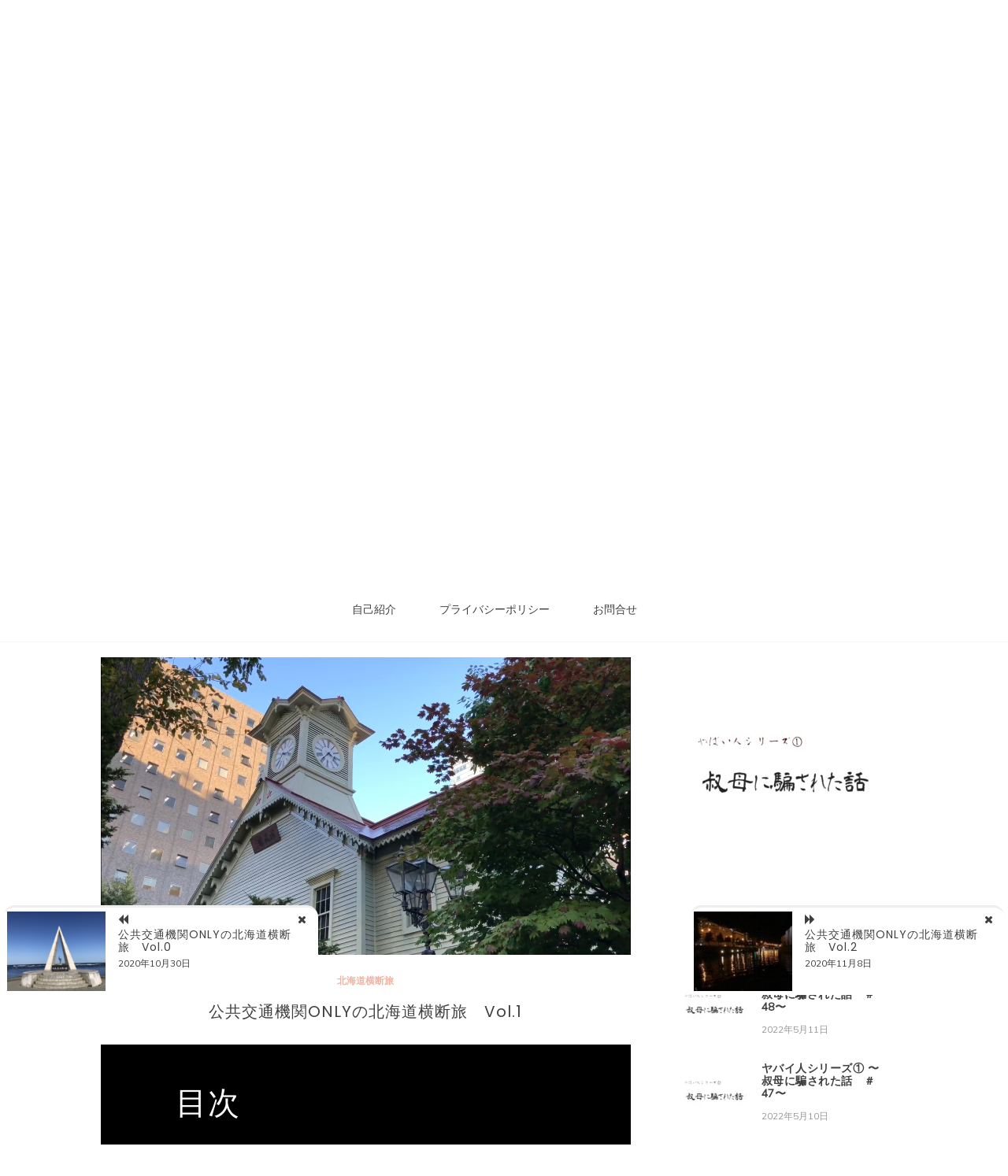

--- FILE ---
content_type: text/html; charset=UTF-8
request_url: https://kuon-kaito.com/%E5%85%AC%E5%85%B1%E4%BA%A4%E9%80%9A%E6%A9%9F%E9%96%A2only%E3%81%AE%E5%8C%97%E6%B5%B7%E9%81%93%E6%A8%AA%E6%96%AD%E6%97%85%E3%80%80vol-1/
body_size: 21994
content:

<!doctype html>
<html dir="ltr" lang="ja" prefix="og: https://ogp.me/ns#">
<head>
	<meta charset="UTF-8">
	<link rel="profile" href="https://gmpg.org/xfn/11">
	<meta name="viewport" content="width=device-width, initial-scale=1, shrink-to-fit=no">	
	<title>公共交通機関ONLYの北海道横断旅 Vol.1 | お独り様の極め方</title>
	<style>img:is([sizes="auto" i], [sizes^="auto," i]) { contain-intrinsic-size: 3000px 1500px }</style>
	
		<!-- All in One SEO 4.8.5 - aioseo.com -->
	<meta name="description" content="北海道横断旅をすることを急に思い立ち、１週間後には札幌にいた女。一人で公共交通機関のみを利用しながら、北海道を旅をしていく。今回は1日目の札幌旅行について記載していく。" />
	<meta name="robots" content="max-image-preview:large" />
	<meta name="author" content="久遠　海音"/>
	<link rel="canonical" href="https://kuon-kaito.com/%e5%85%ac%e5%85%b1%e4%ba%a4%e9%80%9a%e6%a9%9f%e9%96%a2only%e3%81%ae%e5%8c%97%e6%b5%b7%e9%81%93%e6%a8%aa%e6%96%ad%e6%97%85%e3%80%80vol-1/" />
	<meta name="generator" content="All in One SEO (AIOSEO) 4.8.5" />
		<meta property="og:locale" content="ja_JP" />
		<meta property="og:site_name" content="お独り様の極め方" />
		<meta property="og:type" content="article" />
		<meta property="og:title" content="公共交通機関ONLYの北海道横断旅 Vol.1 | お独り様の極め方" />
		<meta property="og:description" content="北海道横断旅をすることを急に思い立ち、１週間後には札幌にいた女。一人で公共交通機関のみを利用しながら、北海道を旅をしていく。今回は1日目の札幌旅行について記載していく。" />
		<meta property="og:url" content="https://kuon-kaito.com/%e5%85%ac%e5%85%b1%e4%ba%a4%e9%80%9a%e6%a9%9f%e9%96%a2only%e3%81%ae%e5%8c%97%e6%b5%b7%e9%81%93%e6%a8%aa%e6%96%ad%e6%97%85%e3%80%80vol-1/" />
		<meta property="og:image" content="https://kuon-kaito.com/wp-content/uploads/2020/10/D0E6C4DB-5B5D-43EF-9749-8CD37C9A7712.png" />
		<meta property="og:image:secure_url" content="https://kuon-kaito.com/wp-content/uploads/2020/10/D0E6C4DB-5B5D-43EF-9749-8CD37C9A7712.png" />
		<meta property="og:image:width" content="1334" />
		<meta property="og:image:height" content="750" />
		<meta property="article:published_time" content="2020-10-31T03:00:00+00:00" />
		<meta property="article:modified_time" content="2020-11-07T09:54:50+00:00" />
		<meta name="twitter:card" content="summary_large_image" />
		<meta name="twitter:site" content="@＠kuon_kaito_" />
		<meta name="twitter:title" content="公共交通機関ONLYの北海道横断旅 Vol.1 | お独り様の極め方" />
		<meta name="twitter:description" content="北海道横断旅をすることを急に思い立ち、１週間後には札幌にいた女。一人で公共交通機関のみを利用しながら、北海道を旅をしていく。今回は1日目の札幌旅行について記載していく。" />
		<meta name="twitter:creator" content="@kuon_kaito_" />
		<meta name="twitter:image" content="https://kuon-kaito.com/wp-content/uploads/2020/10/D0E6C4DB-5B5D-43EF-9749-8CD37C9A7712.png" />
		<!-- All in One SEO -->

<link rel='dns-prefetch' href='//webfonts.xserver.jp' />
<link rel='dns-prefetch' href='//static.addtoany.com' />
<link rel='dns-prefetch' href='//fonts.googleapis.com' />
<link rel="alternate" type="application/rss+xml" title="お独り様の極め方 &raquo; フィード" href="https://kuon-kaito.com/feed/" />
<link rel="alternate" type="application/rss+xml" title="お独り様の極め方 &raquo; コメントフィード" href="https://kuon-kaito.com/comments/feed/" />
<link rel="alternate" type="application/rss+xml" title="お独り様の極め方 &raquo; 公共交通機関ONLYの北海道横断旅　Vol.1 のコメントのフィード" href="https://kuon-kaito.com/%e5%85%ac%e5%85%b1%e4%ba%a4%e9%80%9a%e6%a9%9f%e9%96%a2only%e3%81%ae%e5%8c%97%e6%b5%b7%e9%81%93%e6%a8%aa%e6%96%ad%e6%97%85%e3%80%80vol-1/feed/" />
<script type="text/javascript">
/* <![CDATA[ */
window._wpemojiSettings = {"baseUrl":"https:\/\/s.w.org\/images\/core\/emoji\/16.0.1\/72x72\/","ext":".png","svgUrl":"https:\/\/s.w.org\/images\/core\/emoji\/16.0.1\/svg\/","svgExt":".svg","source":{"concatemoji":"https:\/\/kuon-kaito.com\/wp-includes\/js\/wp-emoji-release.min.js?ver=6.8.3"}};
/*! This file is auto-generated */
!function(s,n){var o,i,e;function c(e){try{var t={supportTests:e,timestamp:(new Date).valueOf()};sessionStorage.setItem(o,JSON.stringify(t))}catch(e){}}function p(e,t,n){e.clearRect(0,0,e.canvas.width,e.canvas.height),e.fillText(t,0,0);var t=new Uint32Array(e.getImageData(0,0,e.canvas.width,e.canvas.height).data),a=(e.clearRect(0,0,e.canvas.width,e.canvas.height),e.fillText(n,0,0),new Uint32Array(e.getImageData(0,0,e.canvas.width,e.canvas.height).data));return t.every(function(e,t){return e===a[t]})}function u(e,t){e.clearRect(0,0,e.canvas.width,e.canvas.height),e.fillText(t,0,0);for(var n=e.getImageData(16,16,1,1),a=0;a<n.data.length;a++)if(0!==n.data[a])return!1;return!0}function f(e,t,n,a){switch(t){case"flag":return n(e,"\ud83c\udff3\ufe0f\u200d\u26a7\ufe0f","\ud83c\udff3\ufe0f\u200b\u26a7\ufe0f")?!1:!n(e,"\ud83c\udde8\ud83c\uddf6","\ud83c\udde8\u200b\ud83c\uddf6")&&!n(e,"\ud83c\udff4\udb40\udc67\udb40\udc62\udb40\udc65\udb40\udc6e\udb40\udc67\udb40\udc7f","\ud83c\udff4\u200b\udb40\udc67\u200b\udb40\udc62\u200b\udb40\udc65\u200b\udb40\udc6e\u200b\udb40\udc67\u200b\udb40\udc7f");case"emoji":return!a(e,"\ud83e\udedf")}return!1}function g(e,t,n,a){var r="undefined"!=typeof WorkerGlobalScope&&self instanceof WorkerGlobalScope?new OffscreenCanvas(300,150):s.createElement("canvas"),o=r.getContext("2d",{willReadFrequently:!0}),i=(o.textBaseline="top",o.font="600 32px Arial",{});return e.forEach(function(e){i[e]=t(o,e,n,a)}),i}function t(e){var t=s.createElement("script");t.src=e,t.defer=!0,s.head.appendChild(t)}"undefined"!=typeof Promise&&(o="wpEmojiSettingsSupports",i=["flag","emoji"],n.supports={everything:!0,everythingExceptFlag:!0},e=new Promise(function(e){s.addEventListener("DOMContentLoaded",e,{once:!0})}),new Promise(function(t){var n=function(){try{var e=JSON.parse(sessionStorage.getItem(o));if("object"==typeof e&&"number"==typeof e.timestamp&&(new Date).valueOf()<e.timestamp+604800&&"object"==typeof e.supportTests)return e.supportTests}catch(e){}return null}();if(!n){if("undefined"!=typeof Worker&&"undefined"!=typeof OffscreenCanvas&&"undefined"!=typeof URL&&URL.createObjectURL&&"undefined"!=typeof Blob)try{var e="postMessage("+g.toString()+"("+[JSON.stringify(i),f.toString(),p.toString(),u.toString()].join(",")+"));",a=new Blob([e],{type:"text/javascript"}),r=new Worker(URL.createObjectURL(a),{name:"wpTestEmojiSupports"});return void(r.onmessage=function(e){c(n=e.data),r.terminate(),t(n)})}catch(e){}c(n=g(i,f,p,u))}t(n)}).then(function(e){for(var t in e)n.supports[t]=e[t],n.supports.everything=n.supports.everything&&n.supports[t],"flag"!==t&&(n.supports.everythingExceptFlag=n.supports.everythingExceptFlag&&n.supports[t]);n.supports.everythingExceptFlag=n.supports.everythingExceptFlag&&!n.supports.flag,n.DOMReady=!1,n.readyCallback=function(){n.DOMReady=!0}}).then(function(){return e}).then(function(){var e;n.supports.everything||(n.readyCallback(),(e=n.source||{}).concatemoji?t(e.concatemoji):e.wpemoji&&e.twemoji&&(t(e.twemoji),t(e.wpemoji)))}))}((window,document),window._wpemojiSettings);
/* ]]> */
</script>
<!-- kuon-kaito.com is managing ads with Advanced Ads --><script id="kaito-ready">
			window.advanced_ads_ready=function(e,a){a=a||"complete";var d=function(e){return"interactive"===a?"loading"!==e:"complete"===e};d(document.readyState)?e():document.addEventListener("readystatechange",(function(a){d(a.target.readyState)&&e()}),{once:"interactive"===a})},window.advanced_ads_ready_queue=window.advanced_ads_ready_queue||[];		</script>
		<style id='wp-emoji-styles-inline-css' type='text/css'>

	img.wp-smiley, img.emoji {
		display: inline !important;
		border: none !important;
		box-shadow: none !important;
		height: 1em !important;
		width: 1em !important;
		margin: 0 0.07em !important;
		vertical-align: -0.1em !important;
		background: none !important;
		padding: 0 !important;
	}
</style>
<link rel='stylesheet' id='wp-block-library-css' href='https://kuon-kaito.com/wp-includes/css/dist/block-library/style.min.css?ver=6.8.3' type='text/css' media='all' />
<style id='wp-block-library-theme-inline-css' type='text/css'>
.wp-block-audio :where(figcaption){color:#555;font-size:13px;text-align:center}.is-dark-theme .wp-block-audio :where(figcaption){color:#ffffffa6}.wp-block-audio{margin:0 0 1em}.wp-block-code{border:1px solid #ccc;border-radius:4px;font-family:Menlo,Consolas,monaco,monospace;padding:.8em 1em}.wp-block-embed :where(figcaption){color:#555;font-size:13px;text-align:center}.is-dark-theme .wp-block-embed :where(figcaption){color:#ffffffa6}.wp-block-embed{margin:0 0 1em}.blocks-gallery-caption{color:#555;font-size:13px;text-align:center}.is-dark-theme .blocks-gallery-caption{color:#ffffffa6}:root :where(.wp-block-image figcaption){color:#555;font-size:13px;text-align:center}.is-dark-theme :root :where(.wp-block-image figcaption){color:#ffffffa6}.wp-block-image{margin:0 0 1em}.wp-block-pullquote{border-bottom:4px solid;border-top:4px solid;color:currentColor;margin-bottom:1.75em}.wp-block-pullquote cite,.wp-block-pullquote footer,.wp-block-pullquote__citation{color:currentColor;font-size:.8125em;font-style:normal;text-transform:uppercase}.wp-block-quote{border-left:.25em solid;margin:0 0 1.75em;padding-left:1em}.wp-block-quote cite,.wp-block-quote footer{color:currentColor;font-size:.8125em;font-style:normal;position:relative}.wp-block-quote:where(.has-text-align-right){border-left:none;border-right:.25em solid;padding-left:0;padding-right:1em}.wp-block-quote:where(.has-text-align-center){border:none;padding-left:0}.wp-block-quote.is-large,.wp-block-quote.is-style-large,.wp-block-quote:where(.is-style-plain){border:none}.wp-block-search .wp-block-search__label{font-weight:700}.wp-block-search__button{border:1px solid #ccc;padding:.375em .625em}:where(.wp-block-group.has-background){padding:1.25em 2.375em}.wp-block-separator.has-css-opacity{opacity:.4}.wp-block-separator{border:none;border-bottom:2px solid;margin-left:auto;margin-right:auto}.wp-block-separator.has-alpha-channel-opacity{opacity:1}.wp-block-separator:not(.is-style-wide):not(.is-style-dots){width:100px}.wp-block-separator.has-background:not(.is-style-dots){border-bottom:none;height:1px}.wp-block-separator.has-background:not(.is-style-wide):not(.is-style-dots){height:2px}.wp-block-table{margin:0 0 1em}.wp-block-table td,.wp-block-table th{word-break:normal}.wp-block-table :where(figcaption){color:#555;font-size:13px;text-align:center}.is-dark-theme .wp-block-table :where(figcaption){color:#ffffffa6}.wp-block-video :where(figcaption){color:#555;font-size:13px;text-align:center}.is-dark-theme .wp-block-video :where(figcaption){color:#ffffffa6}.wp-block-video{margin:0 0 1em}:root :where(.wp-block-template-part.has-background){margin-bottom:0;margin-top:0;padding:1.25em 2.375em}
</style>
<style id='classic-theme-styles-inline-css' type='text/css'>
/*! This file is auto-generated */
.wp-block-button__link{color:#fff;background-color:#32373c;border-radius:9999px;box-shadow:none;text-decoration:none;padding:calc(.667em + 2px) calc(1.333em + 2px);font-size:1.125em}.wp-block-file__button{background:#32373c;color:#fff;text-decoration:none}
</style>
<style id='global-styles-inline-css' type='text/css'>
:root{--wp--preset--aspect-ratio--square: 1;--wp--preset--aspect-ratio--4-3: 4/3;--wp--preset--aspect-ratio--3-4: 3/4;--wp--preset--aspect-ratio--3-2: 3/2;--wp--preset--aspect-ratio--2-3: 2/3;--wp--preset--aspect-ratio--16-9: 16/9;--wp--preset--aspect-ratio--9-16: 9/16;--wp--preset--color--black: #000000;--wp--preset--color--cyan-bluish-gray: #abb8c3;--wp--preset--color--white: #ffffff;--wp--preset--color--pale-pink: #f78da7;--wp--preset--color--vivid-red: #cf2e2e;--wp--preset--color--luminous-vivid-orange: #ff6900;--wp--preset--color--luminous-vivid-amber: #fcb900;--wp--preset--color--light-green-cyan: #7bdcb5;--wp--preset--color--vivid-green-cyan: #00d084;--wp--preset--color--pale-cyan-blue: #8ed1fc;--wp--preset--color--vivid-cyan-blue: #0693e3;--wp--preset--color--vivid-purple: #9b51e0;--wp--preset--gradient--vivid-cyan-blue-to-vivid-purple: linear-gradient(135deg,rgba(6,147,227,1) 0%,rgb(155,81,224) 100%);--wp--preset--gradient--light-green-cyan-to-vivid-green-cyan: linear-gradient(135deg,rgb(122,220,180) 0%,rgb(0,208,130) 100%);--wp--preset--gradient--luminous-vivid-amber-to-luminous-vivid-orange: linear-gradient(135deg,rgba(252,185,0,1) 0%,rgba(255,105,0,1) 100%);--wp--preset--gradient--luminous-vivid-orange-to-vivid-red: linear-gradient(135deg,rgba(255,105,0,1) 0%,rgb(207,46,46) 100%);--wp--preset--gradient--very-light-gray-to-cyan-bluish-gray: linear-gradient(135deg,rgb(238,238,238) 0%,rgb(169,184,195) 100%);--wp--preset--gradient--cool-to-warm-spectrum: linear-gradient(135deg,rgb(74,234,220) 0%,rgb(151,120,209) 20%,rgb(207,42,186) 40%,rgb(238,44,130) 60%,rgb(251,105,98) 80%,rgb(254,248,76) 100%);--wp--preset--gradient--blush-light-purple: linear-gradient(135deg,rgb(255,206,236) 0%,rgb(152,150,240) 100%);--wp--preset--gradient--blush-bordeaux: linear-gradient(135deg,rgb(254,205,165) 0%,rgb(254,45,45) 50%,rgb(107,0,62) 100%);--wp--preset--gradient--luminous-dusk: linear-gradient(135deg,rgb(255,203,112) 0%,rgb(199,81,192) 50%,rgb(65,88,208) 100%);--wp--preset--gradient--pale-ocean: linear-gradient(135deg,rgb(255,245,203) 0%,rgb(182,227,212) 50%,rgb(51,167,181) 100%);--wp--preset--gradient--electric-grass: linear-gradient(135deg,rgb(202,248,128) 0%,rgb(113,206,126) 100%);--wp--preset--gradient--midnight: linear-gradient(135deg,rgb(2,3,129) 0%,rgb(40,116,252) 100%);--wp--preset--font-size--small: 13px;--wp--preset--font-size--medium: 20px;--wp--preset--font-size--large: 36px;--wp--preset--font-size--x-large: 42px;--wp--preset--spacing--20: 0.44rem;--wp--preset--spacing--30: 0.67rem;--wp--preset--spacing--40: 1rem;--wp--preset--spacing--50: 1.5rem;--wp--preset--spacing--60: 2.25rem;--wp--preset--spacing--70: 3.38rem;--wp--preset--spacing--80: 5.06rem;--wp--preset--shadow--natural: 6px 6px 9px rgba(0, 0, 0, 0.2);--wp--preset--shadow--deep: 12px 12px 50px rgba(0, 0, 0, 0.4);--wp--preset--shadow--sharp: 6px 6px 0px rgba(0, 0, 0, 0.2);--wp--preset--shadow--outlined: 6px 6px 0px -3px rgba(255, 255, 255, 1), 6px 6px rgba(0, 0, 0, 1);--wp--preset--shadow--crisp: 6px 6px 0px rgba(0, 0, 0, 1);}:where(.is-layout-flex){gap: 0.5em;}:where(.is-layout-grid){gap: 0.5em;}body .is-layout-flex{display: flex;}.is-layout-flex{flex-wrap: wrap;align-items: center;}.is-layout-flex > :is(*, div){margin: 0;}body .is-layout-grid{display: grid;}.is-layout-grid > :is(*, div){margin: 0;}:where(.wp-block-columns.is-layout-flex){gap: 2em;}:where(.wp-block-columns.is-layout-grid){gap: 2em;}:where(.wp-block-post-template.is-layout-flex){gap: 1.25em;}:where(.wp-block-post-template.is-layout-grid){gap: 1.25em;}.has-black-color{color: var(--wp--preset--color--black) !important;}.has-cyan-bluish-gray-color{color: var(--wp--preset--color--cyan-bluish-gray) !important;}.has-white-color{color: var(--wp--preset--color--white) !important;}.has-pale-pink-color{color: var(--wp--preset--color--pale-pink) !important;}.has-vivid-red-color{color: var(--wp--preset--color--vivid-red) !important;}.has-luminous-vivid-orange-color{color: var(--wp--preset--color--luminous-vivid-orange) !important;}.has-luminous-vivid-amber-color{color: var(--wp--preset--color--luminous-vivid-amber) !important;}.has-light-green-cyan-color{color: var(--wp--preset--color--light-green-cyan) !important;}.has-vivid-green-cyan-color{color: var(--wp--preset--color--vivid-green-cyan) !important;}.has-pale-cyan-blue-color{color: var(--wp--preset--color--pale-cyan-blue) !important;}.has-vivid-cyan-blue-color{color: var(--wp--preset--color--vivid-cyan-blue) !important;}.has-vivid-purple-color{color: var(--wp--preset--color--vivid-purple) !important;}.has-black-background-color{background-color: var(--wp--preset--color--black) !important;}.has-cyan-bluish-gray-background-color{background-color: var(--wp--preset--color--cyan-bluish-gray) !important;}.has-white-background-color{background-color: var(--wp--preset--color--white) !important;}.has-pale-pink-background-color{background-color: var(--wp--preset--color--pale-pink) !important;}.has-vivid-red-background-color{background-color: var(--wp--preset--color--vivid-red) !important;}.has-luminous-vivid-orange-background-color{background-color: var(--wp--preset--color--luminous-vivid-orange) !important;}.has-luminous-vivid-amber-background-color{background-color: var(--wp--preset--color--luminous-vivid-amber) !important;}.has-light-green-cyan-background-color{background-color: var(--wp--preset--color--light-green-cyan) !important;}.has-vivid-green-cyan-background-color{background-color: var(--wp--preset--color--vivid-green-cyan) !important;}.has-pale-cyan-blue-background-color{background-color: var(--wp--preset--color--pale-cyan-blue) !important;}.has-vivid-cyan-blue-background-color{background-color: var(--wp--preset--color--vivid-cyan-blue) !important;}.has-vivid-purple-background-color{background-color: var(--wp--preset--color--vivid-purple) !important;}.has-black-border-color{border-color: var(--wp--preset--color--black) !important;}.has-cyan-bluish-gray-border-color{border-color: var(--wp--preset--color--cyan-bluish-gray) !important;}.has-white-border-color{border-color: var(--wp--preset--color--white) !important;}.has-pale-pink-border-color{border-color: var(--wp--preset--color--pale-pink) !important;}.has-vivid-red-border-color{border-color: var(--wp--preset--color--vivid-red) !important;}.has-luminous-vivid-orange-border-color{border-color: var(--wp--preset--color--luminous-vivid-orange) !important;}.has-luminous-vivid-amber-border-color{border-color: var(--wp--preset--color--luminous-vivid-amber) !important;}.has-light-green-cyan-border-color{border-color: var(--wp--preset--color--light-green-cyan) !important;}.has-vivid-green-cyan-border-color{border-color: var(--wp--preset--color--vivid-green-cyan) !important;}.has-pale-cyan-blue-border-color{border-color: var(--wp--preset--color--pale-cyan-blue) !important;}.has-vivid-cyan-blue-border-color{border-color: var(--wp--preset--color--vivid-cyan-blue) !important;}.has-vivid-purple-border-color{border-color: var(--wp--preset--color--vivid-purple) !important;}.has-vivid-cyan-blue-to-vivid-purple-gradient-background{background: var(--wp--preset--gradient--vivid-cyan-blue-to-vivid-purple) !important;}.has-light-green-cyan-to-vivid-green-cyan-gradient-background{background: var(--wp--preset--gradient--light-green-cyan-to-vivid-green-cyan) !important;}.has-luminous-vivid-amber-to-luminous-vivid-orange-gradient-background{background: var(--wp--preset--gradient--luminous-vivid-amber-to-luminous-vivid-orange) !important;}.has-luminous-vivid-orange-to-vivid-red-gradient-background{background: var(--wp--preset--gradient--luminous-vivid-orange-to-vivid-red) !important;}.has-very-light-gray-to-cyan-bluish-gray-gradient-background{background: var(--wp--preset--gradient--very-light-gray-to-cyan-bluish-gray) !important;}.has-cool-to-warm-spectrum-gradient-background{background: var(--wp--preset--gradient--cool-to-warm-spectrum) !important;}.has-blush-light-purple-gradient-background{background: var(--wp--preset--gradient--blush-light-purple) !important;}.has-blush-bordeaux-gradient-background{background: var(--wp--preset--gradient--blush-bordeaux) !important;}.has-luminous-dusk-gradient-background{background: var(--wp--preset--gradient--luminous-dusk) !important;}.has-pale-ocean-gradient-background{background: var(--wp--preset--gradient--pale-ocean) !important;}.has-electric-grass-gradient-background{background: var(--wp--preset--gradient--electric-grass) !important;}.has-midnight-gradient-background{background: var(--wp--preset--gradient--midnight) !important;}.has-small-font-size{font-size: var(--wp--preset--font-size--small) !important;}.has-medium-font-size{font-size: var(--wp--preset--font-size--medium) !important;}.has-large-font-size{font-size: var(--wp--preset--font-size--large) !important;}.has-x-large-font-size{font-size: var(--wp--preset--font-size--x-large) !important;}
:where(.wp-block-post-template.is-layout-flex){gap: 1.25em;}:where(.wp-block-post-template.is-layout-grid){gap: 1.25em;}
:where(.wp-block-columns.is-layout-flex){gap: 2em;}:where(.wp-block-columns.is-layout-grid){gap: 2em;}
:root :where(.wp-block-pullquote){font-size: 1.5em;line-height: 1.6;}
</style>
<link rel='stylesheet' id='contact-form-7-css' href='https://kuon-kaito.com/wp-content/plugins/contact-form-7/includes/css/styles.css?ver=5.5.6' type='text/css' media='all' />
<link rel='stylesheet' id='kenwheeler-slicktheme-css' href='https://kuon-kaito.com/wp-content/themes/new-blog/css/slick-theme.css?ver=6.8.3' type='text/css' media='all' />
<link rel='stylesheet' id='bootstrap-css' href='https://kuon-kaito.com/wp-content/themes/new-blog/css/bootstrap.css?ver=6.8.3' type='text/css' media='all' />
<link rel='stylesheet' id='new-blog-style-css' href='https://kuon-kaito.com/wp-content/themes/new-blog/style.css?ver=6.8.3' type='text/css' media='all' />
<link rel='stylesheet' id='new-blog-lite-style-css' href='https://kuon-kaito.com/wp-content/themes/new-blog-lite/style.css?ver=1.0.5' type='text/css' media='all' />
<link rel='stylesheet' id='kenwheeler-slick-css' href='https://kuon-kaito.com/wp-content/themes/new-blog/css/slick.css?ver=1.9.0' type='text/css' media='all' />
<link rel='stylesheet' id='new-blog-sidenav-css' href='https://kuon-kaito.com/wp-content/themes/new-blog/css/sidenav.css?ver=1.0.0' type='text/css' media='all' />
<link rel='stylesheet' id='font-awesome-css' href='https://kuon-kaito.com/wp-content/themes/new-blog/css/font-awesome.css?ver=1.9.0' type='text/css' media='all' />
<link rel='stylesheet' id='google-webfonts-css' href='//fonts.googleapis.com/css?family=Kaushan+Script|Poppins|Muli' type='text/css' media='all' />
<link rel='stylesheet' id='addtoany-css' href='https://kuon-kaito.com/wp-content/plugins/add-to-any/addtoany.min.css?ver=1.16' type='text/css' media='all' />
<script type="text/javascript" src="https://kuon-kaito.com/wp-includes/js/jquery/jquery.min.js?ver=3.7.1" id="jquery-core-js"></script>
<script type="text/javascript" src="https://kuon-kaito.com/wp-includes/js/jquery/jquery-migrate.min.js?ver=3.4.1" id="jquery-migrate-js"></script>
<script type="text/javascript" src="//webfonts.xserver.jp/js/xserverv3.js?fadein=0&amp;ver=2.0.8" id="typesquare_std-js"></script>
<script type="text/javascript" id="addtoany-core-js-before">
/* <![CDATA[ */
window.a2a_config=window.a2a_config||{};a2a_config.callbacks=[];a2a_config.overlays=[];a2a_config.templates={};a2a_localize = {
	Share: "共有",
	Save: "ブックマーク",
	Subscribe: "購読",
	Email: "メール",
	Bookmark: "ブックマーク",
	ShowAll: "すべて表示する",
	ShowLess: "小さく表示する",
	FindServices: "サービスを探す",
	FindAnyServiceToAddTo: "追加するサービスを今すぐ探す",
	PoweredBy: "Powered by",
	ShareViaEmail: "メールでシェアする",
	SubscribeViaEmail: "メールで購読する",
	BookmarkInYourBrowser: "ブラウザにブックマーク",
	BookmarkInstructions: "このページをブックマークするには、 Ctrl+D または \u2318+D を押下。",
	AddToYourFavorites: "お気に入りに追加",
	SendFromWebOrProgram: "任意のメールアドレスまたはメールプログラムから送信",
	EmailProgram: "メールプログラム",
	More: "詳細&#8230;",
	ThanksForSharing: "共有ありがとうございます !",
	ThanksForFollowing: "フォローありがとうございます !"
};
/* ]]> */
</script>
<script type="text/javascript" defer src="https://static.addtoany.com/menu/page.js" id="addtoany-core-js"></script>
<script type="text/javascript" defer src="https://kuon-kaito.com/wp-content/plugins/add-to-any/addtoany.min.js?ver=1.1" id="addtoany-jquery-js"></script>
<link rel="https://api.w.org/" href="https://kuon-kaito.com/wp-json/" /><link rel="alternate" title="JSON" type="application/json" href="https://kuon-kaito.com/wp-json/wp/v2/posts/1452" /><link rel="EditURI" type="application/rsd+xml" title="RSD" href="https://kuon-kaito.com/xmlrpc.php?rsd" />
<meta name="generator" content="WordPress 6.8.3" />
<link rel='shortlink' href='https://kuon-kaito.com/?p=1452' />
<link rel="alternate" title="oEmbed (JSON)" type="application/json+oembed" href="https://kuon-kaito.com/wp-json/oembed/1.0/embed?url=https%3A%2F%2Fkuon-kaito.com%2F%25e5%2585%25ac%25e5%2585%25b1%25e4%25ba%25a4%25e9%2580%259a%25e6%25a9%259f%25e9%2596%25a2only%25e3%2581%25ae%25e5%258c%2597%25e6%25b5%25b7%25e9%2581%2593%25e6%25a8%25aa%25e6%2596%25ad%25e6%2597%2585%25e3%2580%2580vol-1%2F" />
<link rel="alternate" title="oEmbed (XML)" type="text/xml+oembed" href="https://kuon-kaito.com/wp-json/oembed/1.0/embed?url=https%3A%2F%2Fkuon-kaito.com%2F%25e5%2585%25ac%25e5%2585%25b1%25e4%25ba%25a4%25e9%2580%259a%25e6%25a9%259f%25e9%2596%25a2only%25e3%2581%25ae%25e5%258c%2597%25e6%25b5%25b7%25e9%2581%2593%25e6%25a8%25aa%25e6%2596%25ad%25e6%2597%2585%25e3%2580%2580vol-1%2F&#038;format=xml" />
<link rel="pingback" href="https://kuon-kaito.com/xmlrpc.php">	<style type="text/css">
    
    /* highlight active menu */
    li.current-menu-item {   
        color: #a08700  ; 
    }
    
    /* main width */
    .banner-holder .container-fluid {
	width: 80% ;

    }
 
    /* UPPERCASE */
    .category1, .category2, .category3, .category4  {
		text-transform: uppercase ;

    }
    .post-auther-edit-1, .post-auther-edit-2, .post-auther-edit-3, .post-auther-edit-4  {
		text-transform: uppercase ;
    }
    .leave-comment  {
		text-transform: uppercase ;

    }
    .read-more  {
		text-transform: uppercase ;

    }
    .widget-title, .most1, .most2, .most3, .most4 {
        text-transform: uppercase ;
    }
    #primary-menu {
        text-transform: uppercase ;
    }   
    </style>
<style type="text/css">.recentcomments a{display:inline !important;padding:0 !important;margin:0 !important;}</style>		<style type="text/css">
					.site-title a,
			.site-description {
				color: #91631e;
			}
				</style>
		<script  async src="https://pagead2.googlesyndication.com/pagead/js/adsbygoogle.js?client=ca-pub-7619114969888053" crossorigin="anonymous"></script><link rel="icon" href="https://kuon-kaito.com/wp-content/uploads/2019/10/cropped-E1A923E4-5DA6-430E-A688-21833C6C09A3-32x32.jpeg" sizes="32x32" />
<link rel="icon" href="https://kuon-kaito.com/wp-content/uploads/2019/10/cropped-E1A923E4-5DA6-430E-A688-21833C6C09A3-192x192.jpeg" sizes="192x192" />
<link rel="apple-touch-icon" href="https://kuon-kaito.com/wp-content/uploads/2019/10/cropped-E1A923E4-5DA6-430E-A688-21833C6C09A3-180x180.jpeg" />
<meta name="msapplication-TileImage" content="https://kuon-kaito.com/wp-content/uploads/2019/10/cropped-E1A923E4-5DA6-430E-A688-21833C6C09A3-270x270.jpeg" />
</head>

<body class="wp-singular post-template-default single single-post postid-1452 single-format-standard wp-embed-responsive wp-theme-new-blog wp-child-theme-new-blog-lite aa-prefix-kaito-"  >
<div id="page" class="site">
	<a class="skip-link screen-reader-text" href="#content">コンテンツへスキップ</a>

	<header id="masthead" class="site-header ">
<!-- Logo -->
		 
			<div>
			 </div> 					<div class="container-header">
				<div class="min-height-150">
				<div id="wp-custom-header" class="wp-custom-header"><img src="https://kuon-kaito.com/wp-content/uploads/2019/08/cropped-4D07339C-94FA-4030-9997-76FAE1E4CF75.jpeg" width="1400" height="676" alt="" srcset="https://kuon-kaito.com/wp-content/uploads/2019/08/cropped-4D07339C-94FA-4030-9997-76FAE1E4CF75.jpeg 1400w, https://kuon-kaito.com/wp-content/uploads/2019/08/cropped-4D07339C-94FA-4030-9997-76FAE1E4CF75-300x145.jpeg 300w, https://kuon-kaito.com/wp-content/uploads/2019/08/cropped-4D07339C-94FA-4030-9997-76FAE1E4CF75-768x371.jpeg 768w, https://kuon-kaito.com/wp-content/uploads/2019/08/cropped-4D07339C-94FA-4030-9997-76FAE1E4CF75-1024x494.jpeg 1024w, https://kuon-kaito.com/wp-content/uploads/2019/08/cropped-4D07339C-94FA-4030-9997-76FAE1E4CF75-361x175.jpeg 361w" sizes="(max-width: 1400px) 100vw, 1400px" decoding="async" fetchpriority="high" /></div>	
				</div>
				<!-- Title -->
				<div class=" logo text-center mx-auto overlays ">
					<h1 class="site-title"><a href="https://kuon-kaito.com/" rel="home">お独り様の極め方</a></h1>
										<p class="site-description">久遠海音のブログ</p>
									</div>
			</div>
			
		<div class="text-center pt-3 pb-3 navbar-expand-lg" > 
			<!-- Navbar -->
			<nav class="navbar ">
        		<div class="container">
						<div class="float-left">
						<!-- left nav -->
													</div>
						<div class='float-right'>
							<!-- Right nav -->
							<ul class="search-tab">
								<li><a href="javascript:;" class="toggle" id="sidenav-toggle" ><span class="fa fa-bars" aria-hidden="true"></span></a></li>
							</ul>
						</div>			
			  </div>
			</nav>
		</div>

    <!-- side nav -->

    <nav class="sidenav" data-sidenav data-sidenav-toggle="#sidenav-toggle">
		<a id ="closebtn" href="javascript:void(0)" class="closebtn">&times;</a>

      <div class="sidenav-brand logo text-left">
          <p class="site-title"><a href="https://kuon-kaito.com/" rel="home">お独り様の極め方</a></p>
      </div>
        <div class="sidenav-header"  action="https://kuon-kaito.com">
        <form class="search-form"  action="https://kuon-kaito.com" >
          <input name="s" value=" " class="form-control mr-sm-2" type="search" placeholder="検索"" aria-label="Search">
          <button class="btn search-submit" type="submit"><span class="fa fa-search" aria-hidden="true"></span></button>
        </form>
</div>			<nav id ="side_nav" class=" navbar navbar-expand-sm " role="navigation">
						<div id="bs-example-navbar-collapse-1" class="menu-%e3%83%a1%e3%83%8b%e3%83%a5%e3%83%bc-container"><ul id="menu-%e3%83%a1%e3%83%8b%e3%83%a5%e3%83%bc" class="nav flex-column sidenav-menu"><li itemscope="itemscope" itemtype="https://www.schema.org/SiteNavigationElement" id="menu-item-36" class="menu-item menu-item-type-post_type menu-item-object-page menu-item-36 nav-item"><a title="自己紹介" href="https://kuon-kaito.com/%e8%87%aa%e5%b7%b1%e7%b4%b9%e4%bb%8b/" class="nav-link">自己紹介</a></li>
<li itemscope="itemscope" itemtype="https://www.schema.org/SiteNavigationElement" id="menu-item-45" class="menu-item menu-item-type-post_type menu-item-object-page menu-item-privacy-policy menu-item-45 nav-item"><a title="プライバシーポリシー" href="https://kuon-kaito.com/%e3%83%97%e3%83%a9%e3%82%a4%e3%83%90%e3%82%b7%e3%83%bc%e3%83%9d%e3%83%aa%e3%82%b7%e3%83%bc/" class="nav-link">プライバシーポリシー</a></li>
<li itemscope="itemscope" itemtype="https://www.schema.org/SiteNavigationElement" id="menu-item-32" class="menu-item menu-item-type-post_type menu-item-object-page menu-item-32 nav-item"><a title="お問合せ" href="https://kuon-kaito.com/%e3%81%8a%e5%95%8f%e5%90%88%e3%81%9b/" class="nav-link">お問合せ</a></li>
</ul></div>			</nav>
 
    </nav>

		<!-- end side nav -->

	<!-- banner slider -->

	
			
		<!-- end banner slider -->

		
  </header><!-- #masthead -->
	
	<div id="content" class="site-content">
		<!-- Main menu -->
		<nav id="main_nav" class="sticky-top navbar navbar-expand-lg  " role="navigation">
						<!-- Brand and toggle get grouped for better mobile display -->
													<button class="navbar-toggler" type="button" data-toggle="collapse" data-target="#collapse-1" aria-controls="bs-example-navbar-collapse-1" aria-expanded="false" aria-label="Toggle navigation">
								<span class="fa fa-bars"></span>
							</button>
						<div id="collapse-1" class="collapse navbar-collapse"><ul id="menu-%e3%83%a1%e3%83%8b%e3%83%a5%e3%83%bc-1" class="nav navbar-nav mx-auto"><li itemscope="itemscope" itemtype="https://www.schema.org/SiteNavigationElement" class="menu-item menu-item-type-post_type menu-item-object-page menu-item-36 nav-item"><a title="自己紹介" href="https://kuon-kaito.com/%e8%87%aa%e5%b7%b1%e7%b4%b9%e4%bb%8b/" class="nav-link">自己紹介</a></li>
<li itemscope="itemscope" itemtype="https://www.schema.org/SiteNavigationElement" class="menu-item menu-item-type-post_type menu-item-object-page menu-item-privacy-policy menu-item-45 nav-item"><a title="プライバシーポリシー" href="https://kuon-kaito.com/%e3%83%97%e3%83%a9%e3%82%a4%e3%83%90%e3%82%b7%e3%83%bc%e3%83%9d%e3%83%aa%e3%82%b7%e3%83%bc/" class="nav-link">プライバシーポリシー</a></li>
<li itemscope="itemscope" itemtype="https://www.schema.org/SiteNavigationElement" class="menu-item menu-item-type-post_type menu-item-object-page menu-item-32 nav-item"><a title="お問合せ" href="https://kuon-kaito.com/%e3%81%8a%e5%95%8f%e5%90%88%e3%81%9b/" class="nav-link">お問合せ</a></li>
</ul></div>				</nav>
		<!-- End Main menu -->

<div id="primary" class="content-area" onLoad="window.scroll(0, 500)">
	<main id="main" class="site-main">
		<section  class="middle-content inner-content">
		<div class="container-fluid">
			<div id ="scroll-top" class="row">
			<div class="col-lg-8">
												<div class="detail-block">
							<section>
								<article id="post-1452" class="post-1452 post type-post status-publish format-standard has-post-thumbnail hentry category-180 tag-goto tag-23 tag-183">

									<div class="thumb">
										<img width="1334" height="750" src="https://kuon-kaito.com/wp-content/uploads/2020/10/D0E6C4DB-5B5D-43EF-9749-8CD37C9A7712.png" class="attachment-post-thumbnail size-post-thumbnail wp-post-image" alt="" decoding="async" srcset="https://kuon-kaito.com/wp-content/uploads/2020/10/D0E6C4DB-5B5D-43EF-9749-8CD37C9A7712.png 1334w, https://kuon-kaito.com/wp-content/uploads/2020/10/D0E6C4DB-5B5D-43EF-9749-8CD37C9A7712-300x169.png 300w, https://kuon-kaito.com/wp-content/uploads/2020/10/D0E6C4DB-5B5D-43EF-9749-8CD37C9A7712-1024x576.png 1024w, https://kuon-kaito.com/wp-content/uploads/2020/10/D0E6C4DB-5B5D-43EF-9749-8CD37C9A7712-768x432.png 768w" sizes="(max-width: 1334px) 100vw, 1334px" />										<div class="thumb-body text-justify">
											<header class="entry-header">
												<span class ="mt-4 cat"> <a href="https://kuon-kaito.com/category/%e5%8c%97%e6%b5%b7%e9%81%93%e6%a8%aa%e6%96%ad%e6%97%85/" rel="category tag">北海道横断旅</a> </span>
												<h1 class="entry-title card-title">公共交通機関ONLYの北海道横断旅　Vol.1</h1>											</header>
											
<h1 class="has-white-color has-black-background-color has-text-color has-background wp-block-heading">目次</h1>



<ul class="wp-block-list"><li>日記</li><li>実際のスケジュール</li><li>費用について<ul><li>地域共通クーポン</li><li>使用金額</li></ul></li></ul>



<p></p>



<h1 class="has-white-color has-pale-pink-background-color has-text-color has-background wp-block-heading">日記</h1>



<p style="font-size:18px">　札幌へはJALの飛行機を使った。飛行機内ではジュースを配布するサービスがあったが、メニュー表にコンソメスープがあるのを発見。そういえばコンソメがおいしいと言われる航空会社があったな。なんかそのコンソメスープを家に常備する人もいるらしい。それってJALだったっけ？　JALだったのかどうかは思い出せなかったが、周りでは一定数コンソメスープを頼む人がいたので、私もコンソメスープを飲むことに。一口含む。おいしいっちゃおいしいが、これはここで飲むからおいしいような気がする味であった。少し味が濃いめな気がする。でも、この味を熱狂的に好きになる層はいそうなそんな味である。</p>



<p style="font-size:18px">　新千歳空港に着き荷物を受け取ると、電車で札幌へ。なんだか木が白くて外国みたいだなあと思いながら車窓を楽しむ。札幌に着くと、そこはとても大きな都会だった。思ったよりも都会で驚いた。このままフラフラと観光したいが、でかいスーツケースがいるのでホテルへ向かうことに。<br>　ちゃんとしたホテルにも泊まるのでバックパッカー的な大きいリュックではなく、でかいスーツケースで来たが、ごろごろ引いてくの意外とめんどくさい。いろんなところに引っかかる。でも、リュックは気が引けるしなあ、と思っていると、目の前に高級そうなホテルが。あれが今回私が泊まる「京王プラザホテル」であった。うむ。やはりスーツケースで正解だったな。</p>



<p style="font-size:18px">　コロナ禍でできる最大限の丁寧な対応、とても良きです。チェックインする時、最初に予約した部屋とは違い、グレードアップしたことを知らされる。だが、ホテルの部屋については慌てて値段さえ予算内であれば良い精神で予約をとったため、どんな部屋を取ったのか覚えていない。けど、ベットふかふかでとても気持ち良い部屋でした。<br>　また、アメニティも充実していた。バスソルトがあるのが特にびっくりした！！ユニットバスでお風呂に入ると言う概念がなかったので、入らなかったが、大切に取っておいた。あとなんか男用のよく分からんやつもあったので、男性のアメニティも充実してるのもさすがな感じがした。<br></p>



<figure class="wp-block-image size-large"><img decoding="async" width="2560" height="1920" src="https://kuon-kaito.com/wp-content/uploads/2020/10/AC4741B6-29B0-4BAE-A600-C2B49B16E749-edited-1-scaled.jpeg" alt="" class="wp-image-1544" srcset="https://kuon-kaito.com/wp-content/uploads/2020/10/AC4741B6-29B0-4BAE-A600-C2B49B16E749-edited-1-scaled.jpeg 2560w, https://kuon-kaito.com/wp-content/uploads/2020/10/AC4741B6-29B0-4BAE-A600-C2B49B16E749-edited-1-300x225.jpeg 300w, https://kuon-kaito.com/wp-content/uploads/2020/10/AC4741B6-29B0-4BAE-A600-C2B49B16E749-edited-1-1024x768.jpeg 1024w, https://kuon-kaito.com/wp-content/uploads/2020/10/AC4741B6-29B0-4BAE-A600-C2B49B16E749-edited-1-768x576.jpeg 768w, https://kuon-kaito.com/wp-content/uploads/2020/10/AC4741B6-29B0-4BAE-A600-C2B49B16E749-edited-1-1536x1152.jpeg 1536w, https://kuon-kaito.com/wp-content/uploads/2020/10/AC4741B6-29B0-4BAE-A600-C2B49B16E749-edited-1-2048x1536.jpeg 2048w" sizes="(max-width: 2560px) 100vw, 2560px" /><figcaption>家に持って帰ってきたアメニティ達。特にwash towelの使い心地が良く、ずっと使っていた。</figcaption></figure>



<p style="font-size:18px">　ホテルに入らない荷物を置いたら、札幌をうろうろ。<br>　残念な観光地と名高い札幌時計台へ向かうことに。外からの様子は、正直可も不可も無く、こんなもんでは？？と言うのが正直な感想。周りが高いビル群だから小さく見えるが、そんなガッカリするほどなのだろうか？　まあ元々それほど興味ないから、ガッカリしないのかもしれないな。<br>　中も見学。時計台の成り立ちについての展示があった。係の人に鐘の音が鳴る時、中から鐘が見えると言われたが、よく分からなかった。（見る場所が違ったのかもしれない・・・）</p>



<figure class="wp-block-image size-large"><img loading="lazy" decoding="async" width="1024" height="576" src="https://kuon-kaito.com/wp-content/uploads/2020/10/4C0226D8-3FF4-4A39-BB52-C908318F6393-1024x576.png" alt="" class="wp-image-1541" srcset="https://kuon-kaito.com/wp-content/uploads/2020/10/4C0226D8-3FF4-4A39-BB52-C908318F6393-1024x576.png 1024w, https://kuon-kaito.com/wp-content/uploads/2020/10/4C0226D8-3FF4-4A39-BB52-C908318F6393-300x169.png 300w, https://kuon-kaito.com/wp-content/uploads/2020/10/4C0226D8-3FF4-4A39-BB52-C908318F6393-768x432.png 768w, https://kuon-kaito.com/wp-content/uploads/2020/10/4C0226D8-3FF4-4A39-BB52-C908318F6393.png 1334w" sizes="auto, (max-width: 1024px) 100vw, 1024px" /><figcaption>札幌時計台</figcaption></figure>



<p style="font-size:18px"><br>　見学が終わり、大通り公園の方へ。大通り公園は予想以上に広いところだった。てか、都会なのにこんなに道が広いというのが驚き。そしてこんなに人が多くても密にはならない。てか、通勤ラッシュ時の道でも普通に人と間隔開けてあるけるのがすごいわー。さっぽろテレビ塔の写真をパシャパシャ撮影した後は歓楽街のすすきのへ。有名なポジションで撮影していると、鳴り出すお腹。そろそろ夕飯でも食べるかと、飲食店を物色することに。</p>



<figure class="wp-block-image size-large"><img loading="lazy" decoding="async" width="576" height="1024" src="https://kuon-kaito.com/wp-content/uploads/2020/10/2A9C7547-AE60-47CB-9F4B-E14B20553851-576x1024.jpeg" alt="" class="wp-image-1539" srcset="https://kuon-kaito.com/wp-content/uploads/2020/10/2A9C7547-AE60-47CB-9F4B-E14B20553851-576x1024.jpeg 576w, https://kuon-kaito.com/wp-content/uploads/2020/10/2A9C7547-AE60-47CB-9F4B-E14B20553851-169x300.jpeg 169w, https://kuon-kaito.com/wp-content/uploads/2020/10/2A9C7547-AE60-47CB-9F4B-E14B20553851-768x1365.jpeg 768w, https://kuon-kaito.com/wp-content/uploads/2020/10/2A9C7547-AE60-47CB-9F4B-E14B20553851-864x1536.jpeg 864w, https://kuon-kaito.com/wp-content/uploads/2020/10/2A9C7547-AE60-47CB-9F4B-E14B20553851-1152x2048.jpeg 1152w, https://kuon-kaito.com/wp-content/uploads/2020/10/2A9C7547-AE60-47CB-9F4B-E14B20553851-scaled.jpeg 1440w" sizes="auto, (max-width: 576px) 100vw, 576px" /><figcaption>さっぽろテレビ塔</figcaption></figure>



<p style="font-size:18px"><br>　地域共通クーポン使いたかったので、使える店を探す。が、意外とチェーン店系が多く、(北海道名物の有名店的な)食べたいところにクーポンはなかったりした。<br>　そしてウロウロして1時間30分後に北海道名物と思しきザンギの店「札幌ザンギ本舗」で食べることに。レモン酎ハイとザンギ４種盛りと焼き枝豆を注文。ザンギ４種盛りは醤油・青さのり・塩・唐辛子の４種。ザンギはどれもバリバリとなる音が楽しげで、心地よかった。青さのりは海苔の風味抜群だったし、醤油はオーソドックスでニンニクの味が効いてて美味しかったし、塩は大葉（？）の味がほのかにしてあっさりとしていたし、唐辛子パウダーの辛さもちょうど良かった。個人的には海苔の変わり種が一番お気に入りだった。</p>



<p style="font-size:18px">　その後、前から食べたかった夜パフェを「パフェ、珈琲、酒、佐藤」で食べたくてそこに向かう。が、なんとCLOSEという看板が。中は普通にやってるっぽかったので一瞬混乱したが、きっと貸切なのだろうと解釈。姉妹店舗の「パフェ、珈琲、酒、佐々木」へ。店に着くと、お洒落なBGMとお洒落な和と洋をモチーフにした内装が。気分が上がる♪そしてメニューを見ると、美味しそうなショコラのスイーツが。本当はピスタチオのやつを食べるつもりだったが、ショコラがあったので、そっちを注文。しかし何故かピスタチオが出てきた。受け取ろうかちょっと迷ったが、違う人のやつかもしれないので、注文したのと違うと指摘し、ショコラを持ってきてもらった。が、どうやらただの注文ミスのようで、ピスタチオのパフェをもらってる客はいなかった。ならそれでもよかったなあ泣。あのピスタチオのパフェはどうなったのだろう。店員さんが食べてくれると良いのだが。そんな罪悪感に苛まれながらショコラのパフェを一口パクリ。う・ま・いぃ〜！！！この盆栽のようなシンプルな見た目からは想像がつかないほど複雑で奥深い味わいが。チョコフレークの下に隠された洋酒につけたと思われるオレンジも良いアクセント。<br>他にもバナナ等が隠れていて、見た目以上に工夫が施されていて面白かった。これは大人の大人による大人のためのパフェだ。一緒に注文した暖かい烏龍茶もほっと息をつくような美味しさ。大人な夜を満喫した。<br>　パフェに大満足しつつ、うろうろ夜の街を散歩していると、旧北海道庁がライトアップされていた。これは撮らねばと、とても写真映えしていたので沢山撮っていたのだが、残念ながら今日撮った全ての写真・動画が明日消えてしまうことをこの時の私は知らない。</p>



<p>※そのため、今回の写真は全て後日撮ったものである。</p>



<h1 class="has-white-color has-pale-pink-background-color has-text-color has-background wp-block-heading">実際のスケジュール</h1>



<figure class="wp-block-table is-style-regular"><table><tbody><tr><td>午後：飛行機にて新千歳空港に到着（JAL）</td></tr><tr><td>　　　空港から札幌まで電車で移動。その後、京王プラザホテルへ。</td></tr><tr><td>　　　ホテルでチェックインを済まし、いらない荷物を置いた後、観光へ。</td></tr><tr><td>　　　まずは残念な観光地と呼び声高い札幌時計台へ。</td></tr><tr><td>　　　その後、大通り公園をぶらつく。</td></tr><tr><td>　　　ススキノへ向かい、晩ご飯を求めて彷徨い歩く。</td></tr><tr><td>　　　ザンギを食べる。その後、夜パフェを食す。</td></tr><tr><td>　　　夜の街を散歩していると、ライトアップされた北海道庁を見つける。</td></tr><tr><td>　　　ホテルに帰り、就寝。</td></tr></tbody></table></figure>



<p></p>



<h1 class="has-white-color has-pale-pink-background-color has-text-color has-background wp-block-heading">費用について</h1>



<h2 class="has-white-color has-vivid-purple-background-color has-text-color has-background wp-block-heading">地域共通クーポン</h2>



<div class="wp-block-group"><div class="wp-block-group__inner-container is-layout-flow wp-block-group-is-layout-flow">
<p class="has-text-align-right has-cyan-bluish-gray-background-color has-background has-large-font-size">今回もらった額：<strong>6,000 円分</strong></p>



<p class="has-text-align-right has-cyan-bluish-gray-background-color has-background has-medium-font-size">使用期限：<span class="has-inline-color has-vivid-red-color">10/27(火)まで</span></p>
</div></div>



<p style="font-size:18px">今回の地域共通クーポンは往復の飛行機＋ホテル代で配布されたものであるため、使用期限は飛行機で帰る日である10/27(火)までとなっている。</p>



<p class="has-text-align-right has-pale-cyan-blue-background-color has-background has-medium-font-size">今回使用した額：<strong>1,000円分</strong></p>



<p class="has-text-align-right has-pale-pink-background-color has-background has-large-font-size">残りの地域共通クーポン：<strong>5,000円分</strong></p>



<p></p>



<p></p>



<h2 class="has-white-color has-vivid-purple-background-color has-text-color has-background wp-block-heading">使用金額</h2>



<figure class="wp-block-table is-style-regular"><table><thead><tr><th>使用目的</th><th class="has-text-align-center" data-align="center">値段</th></tr></thead><tbody><tr><td>新千歳空港から札幌への電車移動</td><td class="has-text-align-center" data-align="center">1,150円</td></tr><tr><td>札幌時計台（JAFの割引使用）</td><td class="has-text-align-center" data-align="center">180円</td></tr><tr><td>ザンギ（<span class="has-inline-color has-vivid-red-color">地域共通クーポン1000円分使用</span>）</td><td class="has-text-align-center" data-align="center">　573円</td></tr><tr><td>夜パフェ</td><td class="has-text-align-center" data-align="center">2,200円</td></tr></tbody><tfoot><tr><td>【合計】</td><td class="has-text-align-center" data-align="center">4,103円</td></tr></tfoot></table></figure>



<p class="has-text-align-right">公共交通機関ONLYの北海道横断旅　Vol.2は<a href="https://kuon-kaito.com/?p=1454" title="https://kuon-kaito.com/?p=1454">こちら</a>をチェック♪</p>
<div class="addtoany_share_save_container addtoany_content addtoany_content_bottom"><div class="addtoany_header">Share</div><div class="a2a_kit a2a_kit_size_32 addtoany_list" data-a2a-url="https://kuon-kaito.com/%e5%85%ac%e5%85%b1%e4%ba%a4%e9%80%9a%e6%a9%9f%e9%96%a2only%e3%81%ae%e5%8c%97%e6%b5%b7%e9%81%93%e6%a8%aa%e6%96%ad%e6%97%85%e3%80%80vol-1/" data-a2a-title="公共交通機関ONLYの北海道横断旅　Vol.1"><a class="a2a_button_twitter" href="https://www.addtoany.com/add_to/twitter?linkurl=https%3A%2F%2Fkuon-kaito.com%2F%25e5%2585%25ac%25e5%2585%25b1%25e4%25ba%25a4%25e9%2580%259a%25e6%25a9%259f%25e9%2596%25a2only%25e3%2581%25ae%25e5%258c%2597%25e6%25b5%25b7%25e9%2581%2593%25e6%25a8%25aa%25e6%2596%25ad%25e6%2597%2585%25e3%2580%2580vol-1%2F&amp;linkname=%E5%85%AC%E5%85%B1%E4%BA%A4%E9%80%9A%E6%A9%9F%E9%96%A2ONLY%E3%81%AE%E5%8C%97%E6%B5%B7%E9%81%93%E6%A8%AA%E6%96%AD%E6%97%85%E3%80%80Vol.1" title="Twitter" rel="nofollow noopener" target="_blank"></a><a class="a2a_button_facebook" href="https://www.addtoany.com/add_to/facebook?linkurl=https%3A%2F%2Fkuon-kaito.com%2F%25e5%2585%25ac%25e5%2585%25b1%25e4%25ba%25a4%25e9%2580%259a%25e6%25a9%259f%25e9%2596%25a2only%25e3%2581%25ae%25e5%258c%2597%25e6%25b5%25b7%25e9%2581%2593%25e6%25a8%25aa%25e6%2596%25ad%25e6%2597%2585%25e3%2580%2580vol-1%2F&amp;linkname=%E5%85%AC%E5%85%B1%E4%BA%A4%E9%80%9A%E6%A9%9F%E9%96%A2ONLY%E3%81%AE%E5%8C%97%E6%B5%B7%E9%81%93%E6%A8%AA%E6%96%AD%E6%97%85%E3%80%80Vol.1" title="Facebook" rel="nofollow noopener" target="_blank"></a><a class="a2a_button_line" href="https://www.addtoany.com/add_to/line?linkurl=https%3A%2F%2Fkuon-kaito.com%2F%25e5%2585%25ac%25e5%2585%25b1%25e4%25ba%25a4%25e9%2580%259a%25e6%25a9%259f%25e9%2596%25a2only%25e3%2581%25ae%25e5%258c%2597%25e6%25b5%25b7%25e9%2581%2593%25e6%25a8%25aa%25e6%2596%25ad%25e6%2597%2585%25e3%2580%2580vol-1%2F&amp;linkname=%E5%85%AC%E5%85%B1%E4%BA%A4%E9%80%9A%E6%A9%9F%E9%96%A2ONLY%E3%81%AE%E5%8C%97%E6%B5%B7%E9%81%93%E6%A8%AA%E6%96%AD%E6%97%85%E3%80%80Vol.1" title="Line" rel="nofollow noopener" target="_blank"></a><a class="a2a_button_hatena" href="https://www.addtoany.com/add_to/hatena?linkurl=https%3A%2F%2Fkuon-kaito.com%2F%25e5%2585%25ac%25e5%2585%25b1%25e4%25ba%25a4%25e9%2580%259a%25e6%25a9%259f%25e9%2596%25a2only%25e3%2581%25ae%25e5%258c%2597%25e6%25b5%25b7%25e9%2581%2593%25e6%25a8%25aa%25e6%2596%25ad%25e6%2597%2585%25e3%2580%2580vol-1%2F&amp;linkname=%E5%85%AC%E5%85%B1%E4%BA%A4%E9%80%9A%E6%A9%9F%E9%96%A2ONLY%E3%81%AE%E5%8C%97%E6%B5%B7%E9%81%93%E6%A8%AA%E6%96%AD%E6%97%85%E3%80%80Vol.1" title="Hatena" rel="nofollow noopener" target="_blank"></a><a class="a2a_button_email" href="https://www.addtoany.com/add_to/email?linkurl=https%3A%2F%2Fkuon-kaito.com%2F%25e5%2585%25ac%25e5%2585%25b1%25e4%25ba%25a4%25e9%2580%259a%25e6%25a9%259f%25e9%2596%25a2only%25e3%2581%25ae%25e5%258c%2597%25e6%25b5%25b7%25e9%2581%2593%25e6%25a8%25aa%25e6%2596%25ad%25e6%2597%2585%25e3%2580%2580vol-1%2F&amp;linkname=%E5%85%AC%E5%85%B1%E4%BA%A4%E9%80%9A%E6%A9%9F%E9%96%A2ONLY%E3%81%AE%E5%8C%97%E6%B5%B7%E9%81%93%E6%A8%AA%E6%96%AD%E6%97%85%E3%80%80Vol.1" title="Email" rel="nofollow noopener" target="_blank"></a><a class="a2a_dd addtoany_share_save addtoany_share" href="https://www.addtoany.com/share"></a></div></div>											<div class="clearfix"> </div>
											<footer>
												<div class="coment-share">
													<div class="tag-date-comment">
														<ul class="date-comment">
														<li> <span class="posted-on "><a href="https://kuon-kaito.com/2020/10/" rel="bookmark"><time class="entry-date published updated" datetime="2020年10月31日">2020年10月31日</time></a></span></li>
														<li></li>
														<li> 
															<span class="date"><a><i class="fa fa-clock-o"></i><span class="pl-1"> 5年															</span></a></span>
														</li>
														<li> <li><span class="date"><a><i class="fa fa-pencil-square-o"></i><span class="pl-1"> 12単語</span></a></span></li> </li>																						
														<li></li>
														
														</ul>
														<span class ="tag"> <span class="tags-links">タグ: <a href="https://kuon-kaito.com/tag/goto%e3%83%88%e3%83%a9%e3%83%99%e3%83%ab/" rel="tag">GOTOトラベル</a>, <a href="https://kuon-kaito.com/tag/%e4%b8%80%e4%ba%ba%e6%97%85/" rel="tag">一人旅</a>, <a href="https://kuon-kaito.com/tag/%e6%9c%ad%e5%b9%8c/" rel="tag">札幌</a></span></span>

													</div>
													
												</div>
											</footer>
										</div>
									</div>
								</article><!-- #post-1452 -->

							</section>
							<div class =" mt-5 mb-5"> 
							
	<nav class="navigation post-navigation" aria-label="投稿">
		<h2 class="screen-reader-text">投稿ナビゲーション</h2>
		<div class="nav-links"><div class="nav-previous"><a href="https://kuon-kaito.com/%e5%85%ac%e5%85%b1%e4%ba%a4%e9%80%9a%e6%a9%9f%e9%96%a2only%e3%81%ae%e5%8c%97%e6%b5%b7%e9%81%93%e6%a8%aa%e6%96%ad%e6%97%85%e3%80%80vol-0/" rel="prev">過去の投稿</a></div><div class="nav-next"><a href="https://kuon-kaito.com/%e5%85%ac%e5%85%b1%e4%ba%a4%e9%80%9a%e6%a9%9f%e9%96%a2only%e3%81%ae%e5%8c%97%e6%b5%b7%e9%81%93%e6%a8%aa%e6%96%ad%e6%97%85%e3%80%80vol-2/" rel="next">次の投稿</a></div></div>
	</nav> 
							</div>
														<section>
							<article id="post-1452" class="post-1452 post type-post status-publish format-standard has-post-thumbnail hentry category-180 tag-goto tag-23 tag-183">

								<div class="author">
									<div class="title-holder text-center other-title">
										<h2>投稿者</h2>
									</div>
									<div class="media">
																				<div class="img-holder mr-4">
										<img alt='' src='https://secure.gravatar.com/avatar/5c53679178458c636b64fc2543566536d9e935b16d220c735087dc1afa171928?s=100&#038;d=mm&#038;r=g' srcset='https://secure.gravatar.com/avatar/5c53679178458c636b64fc2543566536d9e935b16d220c735087dc1afa171928?s=200&#038;d=mm&#038;r=g 2x' class='avatar avatar-100 photo' height='100' width='100' loading='lazy' decoding='async'/>										</div>
																				<div class="media-body">
											<header class="entry-header">
											<div class="title-share">
												<div class= "w-100">
													<span class="byline"> by <span class="author vcard mr-auto">
			<a class="url fn n" href="https://kuon-kaito.com/author/kuonkaito/">久遠　海音</a></span>&nbsp</span> 
												</div>
																								<div>
												kuonkaito.606@gmail.com												</div>
																							</div>
											</header>
																						<div >
											久遠海音です♪
旅行や漫画・アニメが大好きで、特に海外旅行へ行くことを生きがいにしている貧乏人です。そんなインドア貧乏人が海外旅行に行った時の体験記を中心にブログを書いています。											</div>
																					</div>
									</div>
								</div>
							</article>
							</section>
														<section>
							 
							<div class="related-posts">
								<div class="title-holder text-center other-title">
									<h2>関連投稿</h2>
								</div>
								<div class="row">
																	<div class="col-md-6">
										<article id="post-1481" class="post-1481 post type-post status-publish format-standard has-post-thumbnail hentry category-180 tag-goto tag-23 tag-181">
											<div class="card">
											
		<a class="post-thumbnail img-holder" href="https://kuon-kaito.com/%e5%85%ac%e5%85%b1%e4%ba%a4%e9%80%9a%e6%a9%9f%e9%96%a2only%e3%81%ae%e5%8c%97%e6%b5%b7%e9%81%93%e6%a8%aa%e6%96%ad%e6%97%85%e3%80%80%e3%81%be%e3%81%a8%e3%82%81/" aria-hidden="true" tabindex="-1">
			<img width="700" height="485" src="https://kuon-kaito.com/wp-content/uploads/2020/11/8C6CAF53-B205-421B-BCA0-D90DD355CAFB-700x485.png" class="card-img-top wp-post-image" alt="公共交通機関ONLYの北海道横断旅　まとめ" decoding="async" loading="lazy" />		</a>
														<div class="card-body">
													<header class="entry-header">
														<div class="tag-date-comment">
																															<span class ="cat"> <a href="https://kuon-kaito.com/category/%e5%8c%97%e6%b5%b7%e9%81%93%e6%a8%aa%e6%96%ad%e6%97%85/" rel="category tag">北海道横断旅</a> </span>
																														<ul class="date-comment">
																																	<li> <span class="posted-on "><a href="https://kuon-kaito.com/2020/12/" rel="bookmark"><time class="entry-date published updated" datetime="2020年12月3日">2020年12月3日</time></a></span></li>
																
																																	<li> 
																	<span class="date"><a><i class="fa fa-clock-o"></i><span class="pl-1"> 5年																	</span></a></span>
																	</li>										
																
																	<li></li>
															</ul>
																														<span class ="tag"> <span class="tags-links">タグ: <a href="https://kuon-kaito.com/tag/goto%e3%83%88%e3%83%a9%e3%83%99%e3%83%ab/" rel="tag">GOTOトラベル</a>, <a href="https://kuon-kaito.com/tag/%e4%b8%80%e4%ba%ba%e6%97%85/" rel="tag">一人旅</a>, <a href="https://kuon-kaito.com/tag/%e5%9b%bd%e5%86%85%e6%97%85%e8%a1%8c/" rel="tag">国内旅行</a></span></span>
																													</div>
														<h3 class="entry-title"><a href="https://kuon-kaito.com/%e5%85%ac%e5%85%b1%e4%ba%a4%e9%80%9a%e6%a9%9f%e9%96%a2only%e3%81%ae%e5%8c%97%e6%b5%b7%e9%81%93%e6%a8%aa%e6%96%ad%e6%97%85%e3%80%80%e3%81%be%e3%81%a8%e3%82%81/" rel="bookmark">公共交通機関ONLYの北海道横断旅　まとめ</a></h3>													</header>
													
														<p class="text-justify">目次 BEST３特集 気に入った地域BEST [&hellip;]</p>
<div class="addtoany_share_save_container addtoany_content addtoany_content_bottom"><div class="addtoany_header">Share</div><div class="a2a_kit a2a_kit_size_32 addtoany_list" data-a2a-url="https://kuon-kaito.com/%e5%85%ac%e5%85%b1%e4%ba%a4%e9%80%9a%e6%a9%9f%e9%96%a2only%e3%81%ae%e5%8c%97%e6%b5%b7%e9%81%93%e6%a8%aa%e6%96%ad%e6%97%85%e3%80%80%e3%81%be%e3%81%a8%e3%82%81/" data-a2a-title="公共交通機関ONLYの北海道横断旅　まとめ"><a class="a2a_button_twitter" href="https://www.addtoany.com/add_to/twitter?linkurl=https%3A%2F%2Fkuon-kaito.com%2F%25e5%2585%25ac%25e5%2585%25b1%25e4%25ba%25a4%25e9%2580%259a%25e6%25a9%259f%25e9%2596%25a2only%25e3%2581%25ae%25e5%258c%2597%25e6%25b5%25b7%25e9%2581%2593%25e6%25a8%25aa%25e6%2596%25ad%25e6%2597%2585%25e3%2580%2580%25e3%2581%25be%25e3%2581%25a8%25e3%2582%2581%2F&amp;linkname=%E5%85%AC%E5%85%B1%E4%BA%A4%E9%80%9A%E6%A9%9F%E9%96%A2ONLY%E3%81%AE%E5%8C%97%E6%B5%B7%E9%81%93%E6%A8%AA%E6%96%AD%E6%97%85%E3%80%80%E3%81%BE%E3%81%A8%E3%82%81" title="Twitter" rel="nofollow noopener" target="_blank"></a><a class="a2a_button_facebook" href="https://www.addtoany.com/add_to/facebook?linkurl=https%3A%2F%2Fkuon-kaito.com%2F%25e5%2585%25ac%25e5%2585%25b1%25e4%25ba%25a4%25e9%2580%259a%25e6%25a9%259f%25e9%2596%25a2only%25e3%2581%25ae%25e5%258c%2597%25e6%25b5%25b7%25e9%2581%2593%25e6%25a8%25aa%25e6%2596%25ad%25e6%2597%2585%25e3%2580%2580%25e3%2581%25be%25e3%2581%25a8%25e3%2582%2581%2F&amp;linkname=%E5%85%AC%E5%85%B1%E4%BA%A4%E9%80%9A%E6%A9%9F%E9%96%A2ONLY%E3%81%AE%E5%8C%97%E6%B5%B7%E9%81%93%E6%A8%AA%E6%96%AD%E6%97%85%E3%80%80%E3%81%BE%E3%81%A8%E3%82%81" title="Facebook" rel="nofollow noopener" target="_blank"></a><a class="a2a_button_line" href="https://www.addtoany.com/add_to/line?linkurl=https%3A%2F%2Fkuon-kaito.com%2F%25e5%2585%25ac%25e5%2585%25b1%25e4%25ba%25a4%25e9%2580%259a%25e6%25a9%259f%25e9%2596%25a2only%25e3%2581%25ae%25e5%258c%2597%25e6%25b5%25b7%25e9%2581%2593%25e6%25a8%25aa%25e6%2596%25ad%25e6%2597%2585%25e3%2580%2580%25e3%2581%25be%25e3%2581%25a8%25e3%2582%2581%2F&amp;linkname=%E5%85%AC%E5%85%B1%E4%BA%A4%E9%80%9A%E6%A9%9F%E9%96%A2ONLY%E3%81%AE%E5%8C%97%E6%B5%B7%E9%81%93%E6%A8%AA%E6%96%AD%E6%97%85%E3%80%80%E3%81%BE%E3%81%A8%E3%82%81" title="Line" rel="nofollow noopener" target="_blank"></a><a class="a2a_button_hatena" href="https://www.addtoany.com/add_to/hatena?linkurl=https%3A%2F%2Fkuon-kaito.com%2F%25e5%2585%25ac%25e5%2585%25b1%25e4%25ba%25a4%25e9%2580%259a%25e6%25a9%259f%25e9%2596%25a2only%25e3%2581%25ae%25e5%258c%2597%25e6%25b5%25b7%25e9%2581%2593%25e6%25a8%25aa%25e6%2596%25ad%25e6%2597%2585%25e3%2580%2580%25e3%2581%25be%25e3%2581%25a8%25e3%2582%2581%2F&amp;linkname=%E5%85%AC%E5%85%B1%E4%BA%A4%E9%80%9A%E6%A9%9F%E9%96%A2ONLY%E3%81%AE%E5%8C%97%E6%B5%B7%E9%81%93%E6%A8%AA%E6%96%AD%E6%97%85%E3%80%80%E3%81%BE%E3%81%A8%E3%82%81" title="Hatena" rel="nofollow noopener" target="_blank"></a><a class="a2a_button_email" href="https://www.addtoany.com/add_to/email?linkurl=https%3A%2F%2Fkuon-kaito.com%2F%25e5%2585%25ac%25e5%2585%25b1%25e4%25ba%25a4%25e9%2580%259a%25e6%25a9%259f%25e9%2596%25a2only%25e3%2581%25ae%25e5%258c%2597%25e6%25b5%25b7%25e9%2581%2593%25e6%25a8%25aa%25e6%2596%25ad%25e6%2597%2585%25e3%2580%2580%25e3%2581%25be%25e3%2581%25a8%25e3%2582%2581%2F&amp;linkname=%E5%85%AC%E5%85%B1%E4%BA%A4%E9%80%9A%E6%A9%9F%E9%96%A2ONLY%E3%81%AE%E5%8C%97%E6%B5%B7%E9%81%93%E6%A8%AA%E6%96%AD%E6%97%85%E3%80%80%E3%81%BE%E3%81%A8%E3%82%81" title="Email" rel="nofollow noopener" target="_blank"></a><a class="a2a_dd addtoany_share_save addtoany_share" href="https://www.addtoany.com/share"></a></div></div>																																								<footer>
														<a class=" btn" href="https://kuon-kaito.com/%e5%85%ac%e5%85%b1%e4%ba%a4%e9%80%9a%e6%a9%9f%e9%96%a2only%e3%81%ae%e5%8c%97%e6%b5%b7%e9%81%93%e6%a8%aa%e6%96%ad%e6%97%85%e3%80%80%e3%81%be%e3%81%a8%e3%82%81/">続きを読む</a>
													</footer>
													
												</div>
											</div>
										</article><!-- #post-1481 -->
									</div>
																	<div class="col-md-6">
										<article id="post-1479" class="post-1479 post type-post status-publish format-standard has-post-thumbnail hentry category-180 tag-goto tag-23 tag-199">
											<div class="card">
											
		<a class="post-thumbnail img-holder" href="https://kuon-kaito.com/%e5%85%ac%e5%85%b1%e4%ba%a4%e9%80%9a%e6%a9%9f%e9%96%a2only%e3%81%ae%e5%8c%97%e6%b5%b7%e9%81%93%e6%a8%aa%e6%96%ad%e6%97%85%e3%80%80vol-14/" aria-hidden="true" tabindex="-1">
			<img width="700" height="485" src="https://kuon-kaito.com/wp-content/uploads/2020/12/808D573E-BEA1-48C6-9886-61E4DF75A89E-700x485.png" class="card-img-top wp-post-image" alt="公共交通機関ONLYの北海道横断旅　Vol.14" decoding="async" loading="lazy" />		</a>
														<div class="card-body">
													<header class="entry-header">
														<div class="tag-date-comment">
																															<span class ="cat"> <a href="https://kuon-kaito.com/category/%e5%8c%97%e6%b5%b7%e9%81%93%e6%a8%aa%e6%96%ad%e6%97%85/" rel="category tag">北海道横断旅</a> </span>
																														<ul class="date-comment">
																																	<li> <span class="posted-on "><a href="https://kuon-kaito.com/2020/12/" rel="bookmark"><time class="entry-date published updated" datetime="2020年12月2日">2020年12月2日</time></a></span></li>
																
																																	<li> 
																	<span class="date"><a><i class="fa fa-clock-o"></i><span class="pl-1"> 5年																	</span></a></span>
																	</li>										
																
																	<li></li>
															</ul>
																														<span class ="tag"> <span class="tags-links">タグ: <a href="https://kuon-kaito.com/tag/goto%e3%83%88%e3%83%a9%e3%83%99%e3%83%ab/" rel="tag">GOTOトラベル</a>, <a href="https://kuon-kaito.com/tag/%e4%b8%80%e4%ba%ba%e6%97%85/" rel="tag">一人旅</a>, <a href="https://kuon-kaito.com/tag/%e7%b6%b2%e8%b5%b0/" rel="tag">網走</a></span></span>
																													</div>
														<h3 class="entry-title"><a href="https://kuon-kaito.com/%e5%85%ac%e5%85%b1%e4%ba%a4%e9%80%9a%e6%a9%9f%e9%96%a2only%e3%81%ae%e5%8c%97%e6%b5%b7%e9%81%93%e6%a8%aa%e6%96%ad%e6%97%85%e3%80%80vol-14/" rel="bookmark">公共交通機関ONLYの北海道横断旅　Vol.14</a></h3>													</header>
													
														<p class="text-justify">目次 日記 実際のスケジュール 費用について [&hellip;]</p>
<div class="addtoany_share_save_container addtoany_content addtoany_content_bottom"><div class="addtoany_header">Share</div><div class="a2a_kit a2a_kit_size_32 addtoany_list" data-a2a-url="https://kuon-kaito.com/%e5%85%ac%e5%85%b1%e4%ba%a4%e9%80%9a%e6%a9%9f%e9%96%a2only%e3%81%ae%e5%8c%97%e6%b5%b7%e9%81%93%e6%a8%aa%e6%96%ad%e6%97%85%e3%80%80vol-14/" data-a2a-title="公共交通機関ONLYの北海道横断旅　Vol.14"><a class="a2a_button_twitter" href="https://www.addtoany.com/add_to/twitter?linkurl=https%3A%2F%2Fkuon-kaito.com%2F%25e5%2585%25ac%25e5%2585%25b1%25e4%25ba%25a4%25e9%2580%259a%25e6%25a9%259f%25e9%2596%25a2only%25e3%2581%25ae%25e5%258c%2597%25e6%25b5%25b7%25e9%2581%2593%25e6%25a8%25aa%25e6%2596%25ad%25e6%2597%2585%25e3%2580%2580vol-14%2F&amp;linkname=%E5%85%AC%E5%85%B1%E4%BA%A4%E9%80%9A%E6%A9%9F%E9%96%A2ONLY%E3%81%AE%E5%8C%97%E6%B5%B7%E9%81%93%E6%A8%AA%E6%96%AD%E6%97%85%E3%80%80Vol.14" title="Twitter" rel="nofollow noopener" target="_blank"></a><a class="a2a_button_facebook" href="https://www.addtoany.com/add_to/facebook?linkurl=https%3A%2F%2Fkuon-kaito.com%2F%25e5%2585%25ac%25e5%2585%25b1%25e4%25ba%25a4%25e9%2580%259a%25e6%25a9%259f%25e9%2596%25a2only%25e3%2581%25ae%25e5%258c%2597%25e6%25b5%25b7%25e9%2581%2593%25e6%25a8%25aa%25e6%2596%25ad%25e6%2597%2585%25e3%2580%2580vol-14%2F&amp;linkname=%E5%85%AC%E5%85%B1%E4%BA%A4%E9%80%9A%E6%A9%9F%E9%96%A2ONLY%E3%81%AE%E5%8C%97%E6%B5%B7%E9%81%93%E6%A8%AA%E6%96%AD%E6%97%85%E3%80%80Vol.14" title="Facebook" rel="nofollow noopener" target="_blank"></a><a class="a2a_button_line" href="https://www.addtoany.com/add_to/line?linkurl=https%3A%2F%2Fkuon-kaito.com%2F%25e5%2585%25ac%25e5%2585%25b1%25e4%25ba%25a4%25e9%2580%259a%25e6%25a9%259f%25e9%2596%25a2only%25e3%2581%25ae%25e5%258c%2597%25e6%25b5%25b7%25e9%2581%2593%25e6%25a8%25aa%25e6%2596%25ad%25e6%2597%2585%25e3%2580%2580vol-14%2F&amp;linkname=%E5%85%AC%E5%85%B1%E4%BA%A4%E9%80%9A%E6%A9%9F%E9%96%A2ONLY%E3%81%AE%E5%8C%97%E6%B5%B7%E9%81%93%E6%A8%AA%E6%96%AD%E6%97%85%E3%80%80Vol.14" title="Line" rel="nofollow noopener" target="_blank"></a><a class="a2a_button_hatena" href="https://www.addtoany.com/add_to/hatena?linkurl=https%3A%2F%2Fkuon-kaito.com%2F%25e5%2585%25ac%25e5%2585%25b1%25e4%25ba%25a4%25e9%2580%259a%25e6%25a9%259f%25e9%2596%25a2only%25e3%2581%25ae%25e5%258c%2597%25e6%25b5%25b7%25e9%2581%2593%25e6%25a8%25aa%25e6%2596%25ad%25e6%2597%2585%25e3%2580%2580vol-14%2F&amp;linkname=%E5%85%AC%E5%85%B1%E4%BA%A4%E9%80%9A%E6%A9%9F%E9%96%A2ONLY%E3%81%AE%E5%8C%97%E6%B5%B7%E9%81%93%E6%A8%AA%E6%96%AD%E6%97%85%E3%80%80Vol.14" title="Hatena" rel="nofollow noopener" target="_blank"></a><a class="a2a_button_email" href="https://www.addtoany.com/add_to/email?linkurl=https%3A%2F%2Fkuon-kaito.com%2F%25e5%2585%25ac%25e5%2585%25b1%25e4%25ba%25a4%25e9%2580%259a%25e6%25a9%259f%25e9%2596%25a2only%25e3%2581%25ae%25e5%258c%2597%25e6%25b5%25b7%25e9%2581%2593%25e6%25a8%25aa%25e6%2596%25ad%25e6%2597%2585%25e3%2580%2580vol-14%2F&amp;linkname=%E5%85%AC%E5%85%B1%E4%BA%A4%E9%80%9A%E6%A9%9F%E9%96%A2ONLY%E3%81%AE%E5%8C%97%E6%B5%B7%E9%81%93%E6%A8%AA%E6%96%AD%E6%97%85%E3%80%80Vol.14" title="Email" rel="nofollow noopener" target="_blank"></a><a class="a2a_dd addtoany_share_save addtoany_share" href="https://www.addtoany.com/share"></a></div></div>																																								<footer>
														<a class=" btn" href="https://kuon-kaito.com/%e5%85%ac%e5%85%b1%e4%ba%a4%e9%80%9a%e6%a9%9f%e9%96%a2only%e3%81%ae%e5%8c%97%e6%b5%b7%e9%81%93%e6%a8%aa%e6%96%ad%e6%97%85%e3%80%80vol-14/">続きを読む</a>
													</footer>
													
												</div>
											</div>
										</article><!-- #post-1479 -->
									</div>
																	<div class="col-md-6">
										<article id="post-1477" class="post-1477 post type-post status-publish format-standard has-post-thumbnail hentry category-180 tag-goto tag-199 tag-198">
											<div class="card">
											
		<a class="post-thumbnail img-holder" href="https://kuon-kaito.com/%e5%85%ac%e5%85%b1%e4%ba%a4%e9%80%9a%e6%a9%9f%e9%96%a2only%e3%81%ae%e5%8c%97%e6%b5%b7%e9%81%93%e6%a8%aa%e6%96%ad%e6%97%85%e3%80%80vol-13/" aria-hidden="true" tabindex="-1">
			<img width="700" height="485" src="https://kuon-kaito.com/wp-content/uploads/2020/12/8C17D71D-B119-4C14-A07C-F99A552501A0-700x485.png" class="card-img-top wp-post-image" alt="公共交通機関ONLYの北海道横断旅　Vol.13" decoding="async" loading="lazy" />		</a>
														<div class="card-body">
													<header class="entry-header">
														<div class="tag-date-comment">
																															<span class ="cat"> <a href="https://kuon-kaito.com/category/%e5%8c%97%e6%b5%b7%e9%81%93%e6%a8%aa%e6%96%ad%e6%97%85/" rel="category tag">北海道横断旅</a> </span>
																														<ul class="date-comment">
																																	<li> <span class="posted-on "><a href="https://kuon-kaito.com/2020/12/" rel="bookmark"><time class="entry-date published updated" datetime="2020年12月1日">2020年12月1日</time></a></span></li>
																
																																	<li> 
																	<span class="date"><a><i class="fa fa-clock-o"></i><span class="pl-1"> 5年																	</span></a></span>
																	</li>										
																
																	<li></li>
															</ul>
																														<span class ="tag"> <span class="tags-links">タグ: <a href="https://kuon-kaito.com/tag/goto%e3%83%88%e3%83%a9%e3%83%99%e3%83%ab/" rel="tag">GOTOトラベル</a>, <a href="https://kuon-kaito.com/tag/%e7%b6%b2%e8%b5%b0/" rel="tag">網走</a>, <a href="https://kuon-kaito.com/tag/%e9%98%bf%e5%af%92%e6%b9%96/" rel="tag">阿寒湖</a></span></span>
																													</div>
														<h3 class="entry-title"><a href="https://kuon-kaito.com/%e5%85%ac%e5%85%b1%e4%ba%a4%e9%80%9a%e6%a9%9f%e9%96%a2only%e3%81%ae%e5%8c%97%e6%b5%b7%e9%81%93%e6%a8%aa%e6%96%ad%e6%97%85%e3%80%80vol-13/" rel="bookmark">公共交通機関ONLYの北海道横断旅　Vol.13</a></h3>													</header>
													
														<p class="text-justify">目次 日記 実際のスケジュール 費用について [&hellip;]</p>
<div class="addtoany_share_save_container addtoany_content addtoany_content_bottom"><div class="addtoany_header">Share</div><div class="a2a_kit a2a_kit_size_32 addtoany_list" data-a2a-url="https://kuon-kaito.com/%e5%85%ac%e5%85%b1%e4%ba%a4%e9%80%9a%e6%a9%9f%e9%96%a2only%e3%81%ae%e5%8c%97%e6%b5%b7%e9%81%93%e6%a8%aa%e6%96%ad%e6%97%85%e3%80%80vol-13/" data-a2a-title="公共交通機関ONLYの北海道横断旅　Vol.13"><a class="a2a_button_twitter" href="https://www.addtoany.com/add_to/twitter?linkurl=https%3A%2F%2Fkuon-kaito.com%2F%25e5%2585%25ac%25e5%2585%25b1%25e4%25ba%25a4%25e9%2580%259a%25e6%25a9%259f%25e9%2596%25a2only%25e3%2581%25ae%25e5%258c%2597%25e6%25b5%25b7%25e9%2581%2593%25e6%25a8%25aa%25e6%2596%25ad%25e6%2597%2585%25e3%2580%2580vol-13%2F&amp;linkname=%E5%85%AC%E5%85%B1%E4%BA%A4%E9%80%9A%E6%A9%9F%E9%96%A2ONLY%E3%81%AE%E5%8C%97%E6%B5%B7%E9%81%93%E6%A8%AA%E6%96%AD%E6%97%85%E3%80%80Vol.13" title="Twitter" rel="nofollow noopener" target="_blank"></a><a class="a2a_button_facebook" href="https://www.addtoany.com/add_to/facebook?linkurl=https%3A%2F%2Fkuon-kaito.com%2F%25e5%2585%25ac%25e5%2585%25b1%25e4%25ba%25a4%25e9%2580%259a%25e6%25a9%259f%25e9%2596%25a2only%25e3%2581%25ae%25e5%258c%2597%25e6%25b5%25b7%25e9%2581%2593%25e6%25a8%25aa%25e6%2596%25ad%25e6%2597%2585%25e3%2580%2580vol-13%2F&amp;linkname=%E5%85%AC%E5%85%B1%E4%BA%A4%E9%80%9A%E6%A9%9F%E9%96%A2ONLY%E3%81%AE%E5%8C%97%E6%B5%B7%E9%81%93%E6%A8%AA%E6%96%AD%E6%97%85%E3%80%80Vol.13" title="Facebook" rel="nofollow noopener" target="_blank"></a><a class="a2a_button_line" href="https://www.addtoany.com/add_to/line?linkurl=https%3A%2F%2Fkuon-kaito.com%2F%25e5%2585%25ac%25e5%2585%25b1%25e4%25ba%25a4%25e9%2580%259a%25e6%25a9%259f%25e9%2596%25a2only%25e3%2581%25ae%25e5%258c%2597%25e6%25b5%25b7%25e9%2581%2593%25e6%25a8%25aa%25e6%2596%25ad%25e6%2597%2585%25e3%2580%2580vol-13%2F&amp;linkname=%E5%85%AC%E5%85%B1%E4%BA%A4%E9%80%9A%E6%A9%9F%E9%96%A2ONLY%E3%81%AE%E5%8C%97%E6%B5%B7%E9%81%93%E6%A8%AA%E6%96%AD%E6%97%85%E3%80%80Vol.13" title="Line" rel="nofollow noopener" target="_blank"></a><a class="a2a_button_hatena" href="https://www.addtoany.com/add_to/hatena?linkurl=https%3A%2F%2Fkuon-kaito.com%2F%25e5%2585%25ac%25e5%2585%25b1%25e4%25ba%25a4%25e9%2580%259a%25e6%25a9%259f%25e9%2596%25a2only%25e3%2581%25ae%25e5%258c%2597%25e6%25b5%25b7%25e9%2581%2593%25e6%25a8%25aa%25e6%2596%25ad%25e6%2597%2585%25e3%2580%2580vol-13%2F&amp;linkname=%E5%85%AC%E5%85%B1%E4%BA%A4%E9%80%9A%E6%A9%9F%E9%96%A2ONLY%E3%81%AE%E5%8C%97%E6%B5%B7%E9%81%93%E6%A8%AA%E6%96%AD%E6%97%85%E3%80%80Vol.13" title="Hatena" rel="nofollow noopener" target="_blank"></a><a class="a2a_button_email" href="https://www.addtoany.com/add_to/email?linkurl=https%3A%2F%2Fkuon-kaito.com%2F%25e5%2585%25ac%25e5%2585%25b1%25e4%25ba%25a4%25e9%2580%259a%25e6%25a9%259f%25e9%2596%25a2only%25e3%2581%25ae%25e5%258c%2597%25e6%25b5%25b7%25e9%2581%2593%25e6%25a8%25aa%25e6%2596%25ad%25e6%2597%2585%25e3%2580%2580vol-13%2F&amp;linkname=%E5%85%AC%E5%85%B1%E4%BA%A4%E9%80%9A%E6%A9%9F%E9%96%A2ONLY%E3%81%AE%E5%8C%97%E6%B5%B7%E9%81%93%E6%A8%AA%E6%96%AD%E6%97%85%E3%80%80Vol.13" title="Email" rel="nofollow noopener" target="_blank"></a><a class="a2a_dd addtoany_share_save addtoany_share" href="https://www.addtoany.com/share"></a></div></div>																																								<footer>
														<a class=" btn" href="https://kuon-kaito.com/%e5%85%ac%e5%85%b1%e4%ba%a4%e9%80%9a%e6%a9%9f%e9%96%a2only%e3%81%ae%e5%8c%97%e6%b5%b7%e9%81%93%e6%a8%aa%e6%96%ad%e6%97%85%e3%80%80vol-13/">続きを読む</a>
													</footer>
													
												</div>
											</div>
										</article><!-- #post-1477 -->
									</div>
																	<div class="col-md-6">
										<article id="post-1475" class="post-1475 post type-post status-publish format-standard has-post-thumbnail hentry category-180 tag-goto tag-197 tag-198">
											<div class="card">
											
		<a class="post-thumbnail img-holder" href="https://kuon-kaito.com/%e5%85%ac%e5%85%b1%e4%ba%a4%e9%80%9a%e6%a9%9f%e9%96%a2only%e3%81%ae%e5%8c%97%e6%b5%b7%e9%81%93%e6%a8%aa%e6%96%ad%e6%97%85%e3%80%80vol-12/" aria-hidden="true" tabindex="-1">
			<img width="700" height="485" src="https://kuon-kaito.com/wp-content/uploads/2020/11/F01D4C95-836D-4DA2-A830-AC3D9517E9D2-700x485.jpeg" class="card-img-top wp-post-image" alt="公共交通機関ONLYの北海道横断旅　Vol.12" decoding="async" loading="lazy" />		</a>
														<div class="card-body">
													<header class="entry-header">
														<div class="tag-date-comment">
																															<span class ="cat"> <a href="https://kuon-kaito.com/category/%e5%8c%97%e6%b5%b7%e9%81%93%e6%a8%aa%e6%96%ad%e6%97%85/" rel="category tag">北海道横断旅</a> </span>
																														<ul class="date-comment">
																																	<li> <span class="posted-on "><a href="https://kuon-kaito.com/2020/11/" rel="bookmark"><time class="entry-date published updated" datetime="2020年11月29日">2020年11月29日</time></a></span></li>
																
																																	<li> 
																	<span class="date"><a><i class="fa fa-clock-o"></i><span class="pl-1"> 5年																	</span></a></span>
																	</li>										
																
																	<li></li>
															</ul>
																														<span class ="tag"> <span class="tags-links">タグ: <a href="https://kuon-kaito.com/tag/goto%e3%83%88%e3%83%a9%e3%83%99%e3%83%ab/" rel="tag">GOTOトラベル</a>, <a href="https://kuon-kaito.com/tag/%e9%87%a7%e8%b7%af/" rel="tag">釧路</a>, <a href="https://kuon-kaito.com/tag/%e9%98%bf%e5%af%92%e6%b9%96/" rel="tag">阿寒湖</a></span></span>
																													</div>
														<h3 class="entry-title"><a href="https://kuon-kaito.com/%e5%85%ac%e5%85%b1%e4%ba%a4%e9%80%9a%e6%a9%9f%e9%96%a2only%e3%81%ae%e5%8c%97%e6%b5%b7%e9%81%93%e6%a8%aa%e6%96%ad%e6%97%85%e3%80%80vol-12/" rel="bookmark">公共交通機関ONLYの北海道横断旅　Vol.12</a></h3>													</header>
													
														<p class="text-justify">目次 日記 実際のスケジュール 費用について [&hellip;]</p>
<div class="addtoany_share_save_container addtoany_content addtoany_content_bottom"><div class="addtoany_header">Share</div><div class="a2a_kit a2a_kit_size_32 addtoany_list" data-a2a-url="https://kuon-kaito.com/%e5%85%ac%e5%85%b1%e4%ba%a4%e9%80%9a%e6%a9%9f%e9%96%a2only%e3%81%ae%e5%8c%97%e6%b5%b7%e9%81%93%e6%a8%aa%e6%96%ad%e6%97%85%e3%80%80vol-12/" data-a2a-title="公共交通機関ONLYの北海道横断旅　Vol.12"><a class="a2a_button_twitter" href="https://www.addtoany.com/add_to/twitter?linkurl=https%3A%2F%2Fkuon-kaito.com%2F%25e5%2585%25ac%25e5%2585%25b1%25e4%25ba%25a4%25e9%2580%259a%25e6%25a9%259f%25e9%2596%25a2only%25e3%2581%25ae%25e5%258c%2597%25e6%25b5%25b7%25e9%2581%2593%25e6%25a8%25aa%25e6%2596%25ad%25e6%2597%2585%25e3%2580%2580vol-12%2F&amp;linkname=%E5%85%AC%E5%85%B1%E4%BA%A4%E9%80%9A%E6%A9%9F%E9%96%A2ONLY%E3%81%AE%E5%8C%97%E6%B5%B7%E9%81%93%E6%A8%AA%E6%96%AD%E6%97%85%E3%80%80Vol.12" title="Twitter" rel="nofollow noopener" target="_blank"></a><a class="a2a_button_facebook" href="https://www.addtoany.com/add_to/facebook?linkurl=https%3A%2F%2Fkuon-kaito.com%2F%25e5%2585%25ac%25e5%2585%25b1%25e4%25ba%25a4%25e9%2580%259a%25e6%25a9%259f%25e9%2596%25a2only%25e3%2581%25ae%25e5%258c%2597%25e6%25b5%25b7%25e9%2581%2593%25e6%25a8%25aa%25e6%2596%25ad%25e6%2597%2585%25e3%2580%2580vol-12%2F&amp;linkname=%E5%85%AC%E5%85%B1%E4%BA%A4%E9%80%9A%E6%A9%9F%E9%96%A2ONLY%E3%81%AE%E5%8C%97%E6%B5%B7%E9%81%93%E6%A8%AA%E6%96%AD%E6%97%85%E3%80%80Vol.12" title="Facebook" rel="nofollow noopener" target="_blank"></a><a class="a2a_button_line" href="https://www.addtoany.com/add_to/line?linkurl=https%3A%2F%2Fkuon-kaito.com%2F%25e5%2585%25ac%25e5%2585%25b1%25e4%25ba%25a4%25e9%2580%259a%25e6%25a9%259f%25e9%2596%25a2only%25e3%2581%25ae%25e5%258c%2597%25e6%25b5%25b7%25e9%2581%2593%25e6%25a8%25aa%25e6%2596%25ad%25e6%2597%2585%25e3%2580%2580vol-12%2F&amp;linkname=%E5%85%AC%E5%85%B1%E4%BA%A4%E9%80%9A%E6%A9%9F%E9%96%A2ONLY%E3%81%AE%E5%8C%97%E6%B5%B7%E9%81%93%E6%A8%AA%E6%96%AD%E6%97%85%E3%80%80Vol.12" title="Line" rel="nofollow noopener" target="_blank"></a><a class="a2a_button_hatena" href="https://www.addtoany.com/add_to/hatena?linkurl=https%3A%2F%2Fkuon-kaito.com%2F%25e5%2585%25ac%25e5%2585%25b1%25e4%25ba%25a4%25e9%2580%259a%25e6%25a9%259f%25e9%2596%25a2only%25e3%2581%25ae%25e5%258c%2597%25e6%25b5%25b7%25e9%2581%2593%25e6%25a8%25aa%25e6%2596%25ad%25e6%2597%2585%25e3%2580%2580vol-12%2F&amp;linkname=%E5%85%AC%E5%85%B1%E4%BA%A4%E9%80%9A%E6%A9%9F%E9%96%A2ONLY%E3%81%AE%E5%8C%97%E6%B5%B7%E9%81%93%E6%A8%AA%E6%96%AD%E6%97%85%E3%80%80Vol.12" title="Hatena" rel="nofollow noopener" target="_blank"></a><a class="a2a_button_email" href="https://www.addtoany.com/add_to/email?linkurl=https%3A%2F%2Fkuon-kaito.com%2F%25e5%2585%25ac%25e5%2585%25b1%25e4%25ba%25a4%25e9%2580%259a%25e6%25a9%259f%25e9%2596%25a2only%25e3%2581%25ae%25e5%258c%2597%25e6%25b5%25b7%25e9%2581%2593%25e6%25a8%25aa%25e6%2596%25ad%25e6%2597%2585%25e3%2580%2580vol-12%2F&amp;linkname=%E5%85%AC%E5%85%B1%E4%BA%A4%E9%80%9A%E6%A9%9F%E9%96%A2ONLY%E3%81%AE%E5%8C%97%E6%B5%B7%E9%81%93%E6%A8%AA%E6%96%AD%E6%97%85%E3%80%80Vol.12" title="Email" rel="nofollow noopener" target="_blank"></a><a class="a2a_dd addtoany_share_save addtoany_share" href="https://www.addtoany.com/share"></a></div></div>																																								<footer>
														<a class=" btn" href="https://kuon-kaito.com/%e5%85%ac%e5%85%b1%e4%ba%a4%e9%80%9a%e6%a9%9f%e9%96%a2only%e3%81%ae%e5%8c%97%e6%b5%b7%e9%81%93%e6%a8%aa%e6%96%ad%e6%97%85%e3%80%80vol-12/">続きを読む</a>
													</footer>
													
												</div>
											</div>
										</article><!-- #post-1475 -->
									</div>
																</div>
							</div>
							</section>
							
							
<div id="comments" class="comments-area">

		<div id="respond" class="comment-respond">
		<h3 id="reply-title" class="comment-reply-title">コメントを残す <small><a rel="nofollow" id="cancel-comment-reply-link" href="/%E5%85%AC%E5%85%B1%E4%BA%A4%E9%80%9A%E6%A9%9F%E9%96%A2only%E3%81%AE%E5%8C%97%E6%B5%B7%E9%81%93%E6%A8%AA%E6%96%AD%E6%97%85%E3%80%80vol-1/#respond" style="display:none;">コメントをキャンセル</a></small></h3><form action="https://kuon-kaito.com/wp-comments-post.php" method="post" id="commentform" class="comment-form"><p class="comment-notes"><span id="email-notes">メールアドレスが公開されることはありません。</span> <span class="required-field-message"><span class="required">※</span> が付いている欄は必須項目です</span></p><p class="comment-form-comment"><label for="comment">コメント <span class="required">※</span></label> <textarea id="comment" name="comment" cols="45" rows="8" maxlength="65525" required></textarea></p><p class="comment-form-author"><label for="author">名前 <span class="required">※</span></label> <input id="author" name="author" type="text" value="" size="30" maxlength="245" autocomplete="name" required /></p>
<p class="comment-form-email"><label for="email">メール <span class="required">※</span></label> <input id="email" name="email" type="email" value="" size="30" maxlength="100" aria-describedby="email-notes" autocomplete="email" required /></p>
<p class="comment-form-url"><label for="url">サイト</label> <input id="url" name="url" type="url" value="" size="30" maxlength="200" autocomplete="url" /></p>
<p class="comment-form-cookies-consent"><input id="wp-comment-cookies-consent" name="wp-comment-cookies-consent" type="checkbox" value="yes" /> <label for="wp-comment-cookies-consent">次回のコメントで使用するためブラウザーに自分の名前、メールアドレス、サイトを保存する。</label></p>
<p class="form-submit"><input name="submit" type="submit" id="submit" class="submit" value="コメントを送信" /> <input type='hidden' name='comment_post_ID' value='1452' id='comment_post_ID' />
<input type='hidden' name='comment_parent' id='comment_parent' value='0' />
</p><p style="display: none;"><input type="hidden" id="akismet_comment_nonce" name="akismet_comment_nonce" value="c58e961a9f" /></p><p style="display: none !important;" class="akismet-fields-container" data-prefix="ak_"><label>&#916;<textarea name="ak_hp_textarea" cols="45" rows="8" maxlength="100"></textarea></label><input type="hidden" id="ak_js_1" name="ak_js" value="247"/><script>document.getElementById( "ak_js_1" ).setAttribute( "value", ( new Date() ).getTime() );</script></p></form>	</div><!-- #respond -->
	</div><!-- #comments -->
							
						</div>
						 

				</div>
								<div class=" sidebar-1 col-lg-4">
						<aside id="sidebar-1" class="widget-area">
	<div class="sidebar">

		<div class="post-slider block">
				<div class="item">
			<div class="img-holder">
					<a class="post-thumbnail" href="https://kuon-kaito.com/%e3%83%a4%e3%83%90%e3%82%a4%e4%ba%ba%e3%82%b7%e3%83%aa%e3%83%bc%e3%82%ba%e2%91%a0-%e3%80%9c%e5%8f%94%e6%af%8d%e3%81%ab%e9%a8%99%e3%81%95%e3%82%8c%e3%81%9f%e8%a9%b1%e3%80%80%ef%bc%8348%e3%80%9c/" aria-hidden="true" tabindex="-1">
			<img width="450" height="401" src="https://kuon-kaito.com/wp-content/uploads/2022/03/無題193-450x401.jpg" class="attachment-new-blog-sidebar-thumbnail size-new-blog-sidebar-thumbnail wp-post-image" alt="ヤバイ人シリーズ① 〜叔母に騙された話　＃48〜" decoding="async" loading="lazy" srcset="https://kuon-kaito.com/wp-content/uploads/2022/03/無題193-450x401.jpg 450w, https://kuon-kaito.com/wp-content/uploads/2022/03/無題193-90x80.jpg 90w" sizes="auto, (max-width: 450px) 100vw, 450px" />		</a>

		
					<div class="caption">
										<span class ="cat"> <a href="https://kuon-kaito.com/category/%e3%83%a4%e3%83%90%e3%82%a4%e4%ba%ba%e3%82%b7%e3%83%aa%e3%83%bc%e3%82%ba/" rel="category tag">ヤバイ人シリーズ</a> / <a href="https://kuon-kaito.com/category/%e3%83%a4%e3%83%90%e3%82%a4%e4%ba%ba%e3%82%b7%e3%83%aa%e3%83%bc%e3%82%ba/%e5%8f%94%e6%af%8d%e3%81%ab%e9%a8%99%e3%81%95%e3%82%8c%e3%81%9f%e8%a9%b1/" rel="category tag">叔母に騙された話</a> </span>
										<h5><a href="https://kuon-kaito.com/%e3%83%a4%e3%83%90%e3%82%a4%e4%ba%ba%e3%82%b7%e3%83%aa%e3%83%bc%e3%82%ba%e2%91%a0-%e3%80%9c%e5%8f%94%e6%af%8d%e3%81%ab%e9%a8%99%e3%81%95%e3%82%8c%e3%81%9f%e8%a9%b1%e3%80%80%ef%bc%8348%e3%80%9c/" rel="bookmark">ヤバイ人シリーズ① 〜叔母に騙された話　＃48〜</a></h5>				</div>
			</div>
		</div>
			</div>
			<div class="latest-post block">
		<div class="side-title">
			<h4>最新の記事</h4>
		</div>
					<div class="media">
			
					<a class="post-thumbnail img-holder mr-3" href="https://kuon-kaito.com/%e3%83%a4%e3%83%90%e3%82%a4%e4%ba%ba%e3%82%b7%e3%83%aa%e3%83%bc%e3%82%ba%e2%91%a0-%e3%80%9c%e5%8f%94%e6%af%8d%e3%81%ab%e9%a8%99%e3%81%95%e3%82%8c%e3%81%9f%e8%a9%b1%e3%80%80%ef%bc%8348%e3%80%9c/" aria-hidden="true" tabindex="-1">
			<img width="90" height="80" src="https://kuon-kaito.com/wp-content/uploads/2022/03/無題193-90x80.jpg" class="attachment-new-blog-sidebar-latestpost-thumbnail size-new-blog-sidebar-latestpost-thumbnail wp-post-image" alt="ヤバイ人シリーズ① 〜叔母に騙された話　＃48〜" decoding="async" loading="lazy" srcset="https://kuon-kaito.com/wp-content/uploads/2022/03/無題193-90x80.jpg 90w, https://kuon-kaito.com/wp-content/uploads/2022/03/無題193-450x401.jpg 450w" sizes="auto, (max-width: 90px) 100vw, 90px" />		</a>

		
					<div class="media-body">
					<h5 class="mt-0"><a href="https://kuon-kaito.com/%e3%83%a4%e3%83%90%e3%82%a4%e4%ba%ba%e3%82%b7%e3%83%aa%e3%83%bc%e3%82%ba%e2%91%a0-%e3%80%9c%e5%8f%94%e6%af%8d%e3%81%ab%e9%a8%99%e3%81%95%e3%82%8c%e3%81%9f%e8%a9%b1%e3%80%80%ef%bc%8348%e3%80%9c/" rel="bookmark">ヤバイ人シリーズ① 〜叔母に騙された話　＃48〜</a></h5>						<div class="bl-date">
							<span class="posted-on "><a href="https://kuon-kaito.com/2022/05/" rel="bookmark"><time class="entry-date published updated" datetime="2022年5月11日">2022年5月11日</time></a></span>						</div>
									</div>
			</div>
						<div class="media">
			
					<a class="post-thumbnail img-holder mr-3" href="https://kuon-kaito.com/%e3%83%a4%e3%83%90%e3%82%a4%e4%ba%ba%e3%82%b7%e3%83%aa%e3%83%bc%e3%82%ba%e2%91%a0-%e3%80%9c%e5%8f%94%e6%af%8d%e3%81%ab%e9%a8%99%e3%81%95%e3%82%8c%e3%81%9f%e8%a9%b1%e3%80%80%ef%bc%8347%e3%80%9c/" aria-hidden="true" tabindex="-1">
			<img width="90" height="80" src="https://kuon-kaito.com/wp-content/uploads/2022/03/無題193-90x80.jpg" class="attachment-new-blog-sidebar-latestpost-thumbnail size-new-blog-sidebar-latestpost-thumbnail wp-post-image" alt="ヤバイ人シリーズ① 〜叔母に騙された話　＃47〜" decoding="async" loading="lazy" srcset="https://kuon-kaito.com/wp-content/uploads/2022/03/無題193-90x80.jpg 90w, https://kuon-kaito.com/wp-content/uploads/2022/03/無題193-450x401.jpg 450w" sizes="auto, (max-width: 90px) 100vw, 90px" />		</a>

		
					<div class="media-body">
					<h5 class="mt-0"><a href="https://kuon-kaito.com/%e3%83%a4%e3%83%90%e3%82%a4%e4%ba%ba%e3%82%b7%e3%83%aa%e3%83%bc%e3%82%ba%e2%91%a0-%e3%80%9c%e5%8f%94%e6%af%8d%e3%81%ab%e9%a8%99%e3%81%95%e3%82%8c%e3%81%9f%e8%a9%b1%e3%80%80%ef%bc%8347%e3%80%9c/" rel="bookmark">ヤバイ人シリーズ① 〜叔母に騙された話　＃47〜</a></h5>						<div class="bl-date">
							<span class="posted-on "><a href="https://kuon-kaito.com/2022/05/" rel="bookmark"><time class="entry-date published updated" datetime="2022年5月10日">2022年5月10日</time></a></span>						</div>
									</div>
			</div>
						<div class="media">
			
					<a class="post-thumbnail img-holder mr-3" href="https://kuon-kaito.com/%e3%83%a4%e3%83%90%e3%82%a4%e4%ba%ba%e3%82%b7%e3%83%aa%e3%83%bc%e3%82%ba%e2%91%a0-%e3%80%9c%e5%8f%94%e6%af%8d%e3%81%ab%e9%a8%99%e3%81%95%e3%82%8c%e3%81%9f%e8%a9%b1%e3%80%80%ef%bc%8346%e3%80%9c/" aria-hidden="true" tabindex="-1">
			<img width="90" height="80" src="https://kuon-kaito.com/wp-content/uploads/2022/03/無題193-90x80.jpg" class="attachment-new-blog-sidebar-latestpost-thumbnail size-new-blog-sidebar-latestpost-thumbnail wp-post-image" alt="ヤバイ人シリーズ① 〜叔母に騙された話　＃46〜" decoding="async" loading="lazy" srcset="https://kuon-kaito.com/wp-content/uploads/2022/03/無題193-90x80.jpg 90w, https://kuon-kaito.com/wp-content/uploads/2022/03/無題193-450x401.jpg 450w" sizes="auto, (max-width: 90px) 100vw, 90px" />		</a>

		
					<div class="media-body">
					<h5 class="mt-0"><a href="https://kuon-kaito.com/%e3%83%a4%e3%83%90%e3%82%a4%e4%ba%ba%e3%82%b7%e3%83%aa%e3%83%bc%e3%82%ba%e2%91%a0-%e3%80%9c%e5%8f%94%e6%af%8d%e3%81%ab%e9%a8%99%e3%81%95%e3%82%8c%e3%81%9f%e8%a9%b1%e3%80%80%ef%bc%8346%e3%80%9c/" rel="bookmark">ヤバイ人シリーズ① 〜叔母に騙された話　＃46〜</a></h5>						<div class="bl-date">
							<span class="posted-on "><a href="https://kuon-kaito.com/2022/05/" rel="bookmark"><time class="entry-date published updated" datetime="2022年5月9日">2022年5月9日</time></a></span>						</div>
									</div>
			</div>
						<div class="media">
			
					<a class="post-thumbnail img-holder mr-3" href="https://kuon-kaito.com/%e3%83%a4%e3%83%90%e3%82%a4%e4%ba%ba%e3%82%b7%e3%83%aa%e3%83%bc%e3%82%ba%e2%91%a0-%e3%80%9c%e5%8f%94%e6%af%8d%e3%81%ab%e9%a8%99%e3%81%95%e3%82%8c%e3%81%9f%e8%a9%b1%e3%80%80%ef%bc%8345%e3%80%9c/" aria-hidden="true" tabindex="-1">
			<img width="90" height="80" src="https://kuon-kaito.com/wp-content/uploads/2022/03/無題193-90x80.jpg" class="attachment-new-blog-sidebar-latestpost-thumbnail size-new-blog-sidebar-latestpost-thumbnail wp-post-image" alt="ヤバイ人シリーズ① 〜叔母に騙された話　＃45〜" decoding="async" loading="lazy" srcset="https://kuon-kaito.com/wp-content/uploads/2022/03/無題193-90x80.jpg 90w, https://kuon-kaito.com/wp-content/uploads/2022/03/無題193-450x401.jpg 450w" sizes="auto, (max-width: 90px) 100vw, 90px" />		</a>

		
					<div class="media-body">
					<h5 class="mt-0"><a href="https://kuon-kaito.com/%e3%83%a4%e3%83%90%e3%82%a4%e4%ba%ba%e3%82%b7%e3%83%aa%e3%83%bc%e3%82%ba%e2%91%a0-%e3%80%9c%e5%8f%94%e6%af%8d%e3%81%ab%e9%a8%99%e3%81%95%e3%82%8c%e3%81%9f%e8%a9%b1%e3%80%80%ef%bc%8345%e3%80%9c/" rel="bookmark">ヤバイ人シリーズ① 〜叔母に騙された話　＃45〜</a></h5>						<div class="bl-date">
							<span class="posted-on "><a href="https://kuon-kaito.com/2022/04/" rel="bookmark"><time class="entry-date published updated" datetime="2022年4月28日">2022年4月28日</time></a></span>						</div>
									</div>
			</div>
				</div>
		<section id="search-2" class="widget widget_search categories block"><div class="sidenav-header"  action="https://kuon-kaito.com">
        <form class="search-form"  action="https://kuon-kaito.com" >
          <input name="s" value=" " class="form-control mr-sm-2" type="search" placeholder="検索"" aria-label="Search">
          <button class="btn search-submit" type="submit"><span class="fa fa-search" aria-hidden="true"></span></button>
        </form>
</div></section>
		<section id="recent-posts-2" class="widget widget_recent_entries categories block">
		<div class ="side-title" > <h4 class="widget-title ">最近の投稿</h4></div>
		<ul>
											<li>
					<a href="https://kuon-kaito.com/%e3%83%a4%e3%83%90%e3%82%a4%e4%ba%ba%e3%82%b7%e3%83%aa%e3%83%bc%e3%82%ba%e2%91%a0-%e3%80%9c%e5%8f%94%e6%af%8d%e3%81%ab%e9%a8%99%e3%81%95%e3%82%8c%e3%81%9f%e8%a9%b1%e3%80%80%ef%bc%8348%e3%80%9c/">ヤバイ人シリーズ① 〜叔母に騙された話　＃48〜</a>
									</li>
											<li>
					<a href="https://kuon-kaito.com/%e3%83%a4%e3%83%90%e3%82%a4%e4%ba%ba%e3%82%b7%e3%83%aa%e3%83%bc%e3%82%ba%e2%91%a0-%e3%80%9c%e5%8f%94%e6%af%8d%e3%81%ab%e9%a8%99%e3%81%95%e3%82%8c%e3%81%9f%e8%a9%b1%e3%80%80%ef%bc%8347%e3%80%9c/">ヤバイ人シリーズ① 〜叔母に騙された話　＃47〜</a>
									</li>
											<li>
					<a href="https://kuon-kaito.com/%e3%83%a4%e3%83%90%e3%82%a4%e4%ba%ba%e3%82%b7%e3%83%aa%e3%83%bc%e3%82%ba%e2%91%a0-%e3%80%9c%e5%8f%94%e6%af%8d%e3%81%ab%e9%a8%99%e3%81%95%e3%82%8c%e3%81%9f%e8%a9%b1%e3%80%80%ef%bc%8346%e3%80%9c/">ヤバイ人シリーズ① 〜叔母に騙された話　＃46〜</a>
									</li>
											<li>
					<a href="https://kuon-kaito.com/%e3%83%a4%e3%83%90%e3%82%a4%e4%ba%ba%e3%82%b7%e3%83%aa%e3%83%bc%e3%82%ba%e2%91%a0-%e3%80%9c%e5%8f%94%e6%af%8d%e3%81%ab%e9%a8%99%e3%81%95%e3%82%8c%e3%81%9f%e8%a9%b1%e3%80%80%ef%bc%8345%e3%80%9c/">ヤバイ人シリーズ① 〜叔母に騙された話　＃45〜</a>
									</li>
											<li>
					<a href="https://kuon-kaito.com/%e3%83%a4%e3%83%90%e3%82%a4%e4%ba%ba%e3%82%b7%e3%83%aa%e3%83%bc%e3%82%ba%e2%91%a0-%e3%80%9c%e5%8f%94%e6%af%8d%e3%81%ab%e9%a8%99%e3%81%95%e3%82%8c%e3%81%9f%e8%a9%b1%e3%80%80%ef%bc%8344%e3%80%9c/">ヤバイ人シリーズ① 〜叔母に騙された話　＃44〜</a>
									</li>
					</ul>

		</section><section id="recent-comments-2" class="widget widget_recent_comments categories block"><div class ="side-title" > <h4 class="widget-title ">最近のコメント</h4></div><ul id="recentcomments"><li class="recentcomments"><a href="https://kuon-kaito.com/%e5%85%ac%e5%85%b1%e4%ba%a4%e9%80%9a%e6%a9%9f%e9%96%a2only%e3%81%ae%e5%8c%97%e6%b5%b7%e9%81%93%e6%a8%aa%e6%96%ad%e6%97%85%e3%80%80%e3%81%be%e3%81%a8%e3%82%81/#comment-3">公共交通機関ONLYの北海道横断旅　まとめ</a> に <span class="comment-author-link">久遠　海音</span> より</li><li class="recentcomments"><a href="https://kuon-kaito.com/%e5%85%ac%e5%85%b1%e4%ba%a4%e9%80%9a%e6%a9%9f%e9%96%a2only%e3%81%ae%e5%8c%97%e6%b5%b7%e9%81%93%e6%a8%aa%e6%96%ad%e6%97%85%e3%80%80%e3%81%be%e3%81%a8%e3%82%81/#comment-2">公共交通機関ONLYの北海道横断旅　まとめ</a> に <span class="comment-author-link">旅行好きなおじさん</span> より</li></ul></section><section id="archives-2" class="widget widget_archive categories block"><div class ="side-title" > <h4 class="widget-title ">アーカイブ</h4></div>
			<ul>
					<li><a href='https://kuon-kaito.com/2022/05/'>2022年5月</a></li>
	<li><a href='https://kuon-kaito.com/2022/04/'>2022年4月</a></li>
	<li><a href='https://kuon-kaito.com/2022/03/'>2022年3月</a></li>
	<li><a href='https://kuon-kaito.com/2021/06/'>2021年6月</a></li>
	<li><a href='https://kuon-kaito.com/2021/02/'>2021年2月</a></li>
	<li><a href='https://kuon-kaito.com/2020/12/'>2020年12月</a></li>
	<li><a href='https://kuon-kaito.com/2020/11/'>2020年11月</a></li>
	<li><a href='https://kuon-kaito.com/2020/10/'>2020年10月</a></li>
	<li><a href='https://kuon-kaito.com/2020/03/'>2020年3月</a></li>
	<li><a href='https://kuon-kaito.com/2020/02/'>2020年2月</a></li>
	<li><a href='https://kuon-kaito.com/2020/01/'>2020年1月</a></li>
	<li><a href='https://kuon-kaito.com/2019/12/'>2019年12月</a></li>
	<li><a href='https://kuon-kaito.com/2019/11/'>2019年11月</a></li>
	<li><a href='https://kuon-kaito.com/2019/10/'>2019年10月</a></li>
	<li><a href='https://kuon-kaito.com/2019/09/'>2019年9月</a></li>
	<li><a href='https://kuon-kaito.com/2019/08/'>2019年8月</a></li>
			</ul>

			</section><section id="categories-2" class="widget widget_categories categories block"><div class ="side-title" > <h4 class="widget-title ">カテゴリー</h4></div>
			<ul>
					<li class="cat-item cat-item-200"><a href="https://kuon-kaito.com/category/uber-eats/">Uber Eats</a>
</li>
	<li class="cat-item cat-item-35"><a href="https://kuon-kaito.com/category/%e3%83%8f%e3%83%af%e3%82%a4/">ハワイ</a>
</li>
	<li class="cat-item cat-item-208"><a href="https://kuon-kaito.com/category/%e3%83%a4%e3%83%90%e3%82%a4%e4%ba%ba%e3%82%b7%e3%83%aa%e3%83%bc%e3%82%ba/">ヤバイ人シリーズ</a>
</li>
	<li class="cat-item cat-item-180"><a href="https://kuon-kaito.com/category/%e5%8c%97%e6%b5%b7%e9%81%93%e6%a8%aa%e6%96%ad%e6%97%85/">北海道横断旅</a>
</li>
	<li class="cat-item cat-item-209"><a href="https://kuon-kaito.com/category/%e3%83%a4%e3%83%90%e3%82%a4%e4%ba%ba%e3%82%b7%e3%83%aa%e3%83%bc%e3%82%ba/%e5%8f%94%e6%af%8d%e3%81%ab%e9%a8%99%e3%81%95%e3%82%8c%e3%81%9f%e8%a9%b1/">叔母に騙された話</a>
</li>
	<li class="cat-item cat-item-43"><a href="https://kuon-kaito.com/category/%e6%97%85%e8%a1%8c%e6%83%85%e5%a0%b1/">旅行情報</a>
</li>
	<li class="cat-item cat-item-162"><a href="https://kuon-kaito.com/category/%e6%bc%ab%e7%94%bb%e7%b4%b9%e4%bb%8b/">漫画紹介</a>
</li>
	<li class="cat-item cat-item-204"><a href="https://kuon-kaito.com/category/%e8%b3%87%e6%a0%bc/">資格</a>
</li>
	<li class="cat-item cat-item-4"><a href="https://kuon-kaito.com/category/%ef%bc%91%e3%83%b6%e6%9c%88%e3%83%a8%e3%83%bc%e3%83%ad%e3%83%83%e3%83%91%e6%97%85%e8%a1%8c/">１ヶ月ヨーロッパ旅行</a>
</li>
			</ul>

			</section><section id="meta-2" class="widget widget_meta categories block"><div class ="side-title" > <h4 class="widget-title ">メタ情報</h4></div>
		<ul>
						<li><a href="https://kuon-kaito.com/wp-login.php">ログイン</a></li>
			<li><a href="https://kuon-kaito.com/feed/">投稿フィード</a></li>
			<li><a href="https://kuon-kaito.com/comments/feed/">コメントフィード</a></li>

			<li><a href="https://ja.wordpress.org/">WordPress.org</a></li>
		</ul>

		</section><section id="a2a_follow_widget-8" class="widget widget_a2a_follow_widget categories block"><div class ="side-title" > <h4 class="widget-title ">Follow me ♡</h4></div><div class="a2a_kit a2a_kit_size_32 a2a_follow addtoany_list"><a class="a2a_button_instagram" href="https://www.instagram.com/kuon_kaito" title="Instagram" rel="noopener" target="_blank"></a><a class="a2a_button_twitter" href="https://x.com/kuon_kaito_" title="Twitter" rel="noopener" target="_blank"></a></div></section><section class="widget kaito-widget categories block"><a href="https://px.a8.net/svt/ejp?a8mat=35M0K2+2YKM2A+32Y6+68U4X" rel="nofollow">
<img loading="lazy" decoding="async" border="0" width="120" height="120" alt="" src="https://www23.a8.net/svt/bgt?aid=190823762179&wid=001&eno=01&mid=s00000014379001049000&mc=1"></a>
<img loading="lazy" decoding="async" border="0" width="1" height="1" src="https://www13.a8.net/0.gif?a8mat=35M0K2+2YKM2A+32Y6+68U4X" alt=""></section>	</div>
</aside><!-- #secondary -->				</div>
							</div>
		</div>	
	</section>	
	</main><!-- #main -->
</div><!-- #primary -->

<div class="left-float-post">
	<div class="media">
		<img class="mr-3" src="https://kuon-kaito.com/wp-content/uploads/2020/10/3C453222-8EAC-408E-90AB-2C69BA930666-155x125.png">
		<div class="media-body">
			<span class="post-close" id="left-float-post"><i class="fa fa-times"></i></span>
		  <span class="post-arrow "><i class="fa fa-backward"></i></span>
		  <h3 class="mt-0 mb-1"><a href="https://kuon-kaito.com/%e5%85%ac%e5%85%b1%e4%ba%a4%e9%80%9a%e6%a9%9f%e9%96%a2only%e3%81%ae%e5%8c%97%e6%b5%b7%e9%81%93%e6%a8%aa%e6%96%ad%e6%97%85%e3%80%80vol-0/">公共交通機関ONLYの北海道横断旅　Vol.0</a></h3>
		  <p>2020年10月30日</p>
		</div>
	</div>
</div>

<div class="right-float-post">
	<div class="media">
		<img class="mr-3" src="https://kuon-kaito.com/wp-content/uploads/2020/11/EF716FD3-D856-4336-841C-39CC9258A361-155x125.jpeg">
		<div class="media-body">
			<span class="post-close" id="right-float-post"><i class="fa fa-times"></i></span>
			<span class="post-arrow " ><i class="fa fa-forward"></i></span>
			<h3 class="mt-0 mb-1"><a href="https://kuon-kaito.com/%e5%85%ac%e5%85%b1%e4%ba%a4%e9%80%9a%e6%a9%9f%e9%96%a2only%e3%81%ae%e5%8c%97%e6%b5%b7%e9%81%93%e6%a8%aa%e6%96%ad%e6%97%85%e3%80%80vol-2/">公共交通機関ONLYの北海道横断旅　Vol.2</a></h3>
		  	<p>2020年11月8日</p> 		
		</div>
	</div>
</div>




</div><!-- #content -->

	<footer id="colophon" class="site-footer">
    <section>
      <div class="instagram">
        <div class="row">
        
           <div class="col-md-2">
                		<a class="post-thumbnail img-holder" href="https://kuon-kaito.com/%e3%83%a4%e3%83%90%e3%82%a4%e4%ba%ba%e3%82%b7%e3%83%aa%e3%83%bc%e3%82%ba%e2%91%a0-%e3%80%9c%e5%8f%94%e6%af%8d%e3%81%ab%e9%a8%99%e3%81%95%e3%82%8c%e3%81%9f%e8%a9%b1%e3%80%80%ef%bc%8348%e3%80%9c/" aria-hidden="true" tabindex="-1">
			<img width="240" height="200" src="https://kuon-kaito.com/wp-content/uploads/2022/03/無題193-240x200.jpg" class="attachment-new-blog-footer-thumbnail size-new-blog-footer-thumbnail wp-post-image" alt="ヤバイ人シリーズ① 〜叔母に騙された話　＃48〜" decoding="async" loading="lazy" />		</a>

		
	              
              </div>
             <div class="col-md-2">
                		<a class="post-thumbnail img-holder" href="https://kuon-kaito.com/%e3%83%a4%e3%83%90%e3%82%a4%e4%ba%ba%e3%82%b7%e3%83%aa%e3%83%bc%e3%82%ba%e2%91%a0-%e3%80%9c%e5%8f%94%e6%af%8d%e3%81%ab%e9%a8%99%e3%81%95%e3%82%8c%e3%81%9f%e8%a9%b1%e3%80%80%ef%bc%8347%e3%80%9c/" aria-hidden="true" tabindex="-1">
			<img width="240" height="200" src="https://kuon-kaito.com/wp-content/uploads/2022/03/無題193-240x200.jpg" class="attachment-new-blog-footer-thumbnail size-new-blog-footer-thumbnail wp-post-image" alt="ヤバイ人シリーズ① 〜叔母に騙された話　＃47〜" decoding="async" loading="lazy" />		</a>

		
	              
              </div>
             <div class="col-md-2">
                		<a class="post-thumbnail img-holder" href="https://kuon-kaito.com/%e3%83%a4%e3%83%90%e3%82%a4%e4%ba%ba%e3%82%b7%e3%83%aa%e3%83%bc%e3%82%ba%e2%91%a0-%e3%80%9c%e5%8f%94%e6%af%8d%e3%81%ab%e9%a8%99%e3%81%95%e3%82%8c%e3%81%9f%e8%a9%b1%e3%80%80%ef%bc%8346%e3%80%9c/" aria-hidden="true" tabindex="-1">
			<img width="240" height="200" src="https://kuon-kaito.com/wp-content/uploads/2022/03/無題193-240x200.jpg" class="attachment-new-blog-footer-thumbnail size-new-blog-footer-thumbnail wp-post-image" alt="ヤバイ人シリーズ① 〜叔母に騙された話　＃46〜" decoding="async" loading="lazy" />		</a>

		
	              
              </div>
             <div class="col-md-2">
                		<a class="post-thumbnail img-holder" href="https://kuon-kaito.com/%e3%83%a4%e3%83%90%e3%82%a4%e4%ba%ba%e3%82%b7%e3%83%aa%e3%83%bc%e3%82%ba%e2%91%a0-%e3%80%9c%e5%8f%94%e6%af%8d%e3%81%ab%e9%a8%99%e3%81%95%e3%82%8c%e3%81%9f%e8%a9%b1%e3%80%80%ef%bc%8345%e3%80%9c/" aria-hidden="true" tabindex="-1">
			<img width="240" height="200" src="https://kuon-kaito.com/wp-content/uploads/2022/03/無題193-240x200.jpg" class="attachment-new-blog-footer-thumbnail size-new-blog-footer-thumbnail wp-post-image" alt="ヤバイ人シリーズ① 〜叔母に騙された話　＃45〜" decoding="async" loading="lazy" />		</a>

		
	              
              </div>
             <div class="col-md-2">
                		<a class="post-thumbnail img-holder" href="https://kuon-kaito.com/%e3%83%a4%e3%83%90%e3%82%a4%e4%ba%ba%e3%82%b7%e3%83%aa%e3%83%bc%e3%82%ba%e2%91%a0-%e3%80%9c%e5%8f%94%e6%af%8d%e3%81%ab%e9%a8%99%e3%81%95%e3%82%8c%e3%81%9f%e8%a9%b1%e3%80%80%ef%bc%8344%e3%80%9c/" aria-hidden="true" tabindex="-1">
			<img width="240" height="200" src="https://kuon-kaito.com/wp-content/uploads/2022/03/無題193-240x200.jpg" class="attachment-new-blog-footer-thumbnail size-new-blog-footer-thumbnail wp-post-image" alt="ヤバイ人シリーズ① 〜叔母に騙された話　＃44〜" decoding="async" loading="lazy" />		</a>

		
	              
              </div>
             <div class="col-md-2">
                		<a class="post-thumbnail img-holder" href="https://kuon-kaito.com/%e3%83%a4%e3%83%90%e3%82%a4%e4%ba%ba%e3%82%b7%e3%83%aa%e3%83%bc%e3%82%ba%e2%91%a0-%e3%80%9c%e5%8f%94%e6%af%8d%e3%81%ab%e9%a8%99%e3%81%95%e3%82%8c%e3%81%9f%e8%a9%b1%e3%80%80%ef%bc%8343%e3%80%9c/" aria-hidden="true" tabindex="-1">
			<img width="240" height="200" src="https://kuon-kaito.com/wp-content/uploads/2022/03/無題193-240x200.jpg" class="attachment-new-blog-footer-thumbnail size-new-blog-footer-thumbnail wp-post-image" alt="ヤバイ人シリーズ① 〜叔母に騙された話　＃43〜" decoding="async" loading="lazy" />		</a>

		
	              
              </div>
             <div class="col-md-2">
                		<a class="post-thumbnail img-holder" href="https://kuon-kaito.com/%e3%83%a4%e3%83%90%e3%82%a4%e4%ba%ba%e3%82%b7%e3%83%aa%e3%83%bc%e3%82%ba%e2%91%a0-%e3%80%9c%e5%8f%94%e6%af%8d%e3%81%ab%e9%a8%99%e3%81%95%e3%82%8c%e3%81%9f%e8%a9%b1%e3%80%80%ef%bc%8342%e3%80%9c/" aria-hidden="true" tabindex="-1">
			<img width="240" height="200" src="https://kuon-kaito.com/wp-content/uploads/2022/03/無題193-240x200.jpg" class="attachment-new-blog-footer-thumbnail size-new-blog-footer-thumbnail wp-post-image" alt="ヤバイ人シリーズ① 〜叔母に騙された話　＃42〜" decoding="async" loading="lazy" />		</a>

		
	              
              </div>
                    </div>
      </div>
      <div class="info-content">
        <div class="container-fluid">
          <div class="row">
            <div class="col-md-4">
                            <div class="f-about">
                <div class="logo">
                  <p class="site-title logo"><a href="https://kuon-kaito.com/" rel="home">お独り様の極め方</a><p>
                </div>
              </div>
                          </div>
            <div class="col-md-4">
                        </div>
            <div class="col-md-4">
                        </div>
          </div>
        </div>
      </div>
      <div class="site-info copyright">
        <div class="container">

          <a href="https://ja.wordpress.org/">
            Proudly powered by WordPress          </a>
          <span class="sep "> | </span>
            Theme : <a href="https://www.postmagthemes.com/downloads/new-blog-a-free-wordpress-theme/" target="_blank">New Blog a free WordPress theme </a> : by :  <a href="https://www.postmagthemes.com" target="_blank" > Postmagthemes </a>        </div>
      </div><!-- .site-info -->
    </section>
	</footer><!-- #colophon -->
</div><!-- #page -->

<script type="speculationrules">
{"prefetch":[{"source":"document","where":{"and":[{"href_matches":"\/*"},{"not":{"href_matches":["\/wp-*.php","\/wp-admin\/*","\/wp-content\/uploads\/*","\/wp-content\/*","\/wp-content\/plugins\/*","\/wp-content\/themes\/new-blog-lite\/*","\/wp-content\/themes\/new-blog\/*","\/*\\?(.+)"]}},{"not":{"selector_matches":"a[rel~=\"nofollow\"]"}},{"not":{"selector_matches":".no-prefetch, .no-prefetch a"}}]},"eagerness":"conservative"}]}
</script>
<script type="text/javascript" src="https://kuon-kaito.com/wp-includes/js/dist/vendor/wp-polyfill.min.js?ver=3.15.0" id="wp-polyfill-js"></script>
<script type="text/javascript" id="contact-form-7-js-extra">
/* <![CDATA[ */
var wpcf7 = {"api":{"root":"https:\/\/kuon-kaito.com\/wp-json\/","namespace":"contact-form-7\/v1"}};
/* ]]> */
</script>
<script type="text/javascript" src="https://kuon-kaito.com/wp-content/plugins/contact-form-7/includes/js/index.js?ver=5.5.6" id="contact-form-7-js"></script>
<script type="text/javascript" src="https://kuon-kaito.com/wp-content/plugins/ad-invalid-click-protector/assets/js/js.cookie.min.js?ver=3.0.0" id="js-cookie-js"></script>
<script type="text/javascript" src="https://kuon-kaito.com/wp-content/plugins/ad-invalid-click-protector/assets/js/jquery.iframetracker.min.js?ver=2.1.0" id="js-iframe-tracker-js"></script>
<script type="text/javascript" id="aicp-js-extra">
/* <![CDATA[ */
var AICP = {"ajaxurl":"https:\/\/kuon-kaito.com\/wp-admin\/admin-ajax.php","nonce":"ba8f61a6ff","ip":"3.21.234.90","clickLimit":"3","clickCounterCookieExp":"3","banDuration":"7","countryBlockCheck":"No","banCountryList":""};
/* ]]> */
</script>
<script type="text/javascript" src="https://kuon-kaito.com/wp-content/plugins/ad-invalid-click-protector/assets/js/aicp.min.js?ver=1.0" id="aicp-js"></script>
<script type="text/javascript" src="https://kuon-kaito.com/wp-content/themes/new-blog/js/sidenav.js?ver=20181201" id="new-blog-sidenav-js-js"></script>
<script type="text/javascript" src="https://kuon-kaito.com/wp-content/themes/new-blog/js/navigation.js?ver=20151215" id="navigation-js"></script>
<script type="text/javascript" src="https://kuon-kaito.com/wp-content/themes/new-blog/js/skip-link-focus-fix.js?ver=20151215" id="skip-link-focus-fix-js"></script>
<script type="text/javascript" src="https://kuon-kaito.com/wp-content/themes/new-blog/js/bootstrap.js?ver=20151215" id="bootstrap-js-js"></script>
<script type="text/javascript" src="https://kuon-kaito.com/wp-content/themes/new-blog/js/jquery.smartmenus.js?ver=20151215" id="smartmenu-js-js"></script>
<script type="text/javascript" src="https://kuon-kaito.com/wp-content/themes/new-blog/js/jquery.smartmenus.bootstrap-4.js?ver=20151215" id="smartmenu-bootstrap-js-js"></script>
<script type="text/javascript" src="https://kuon-kaito.com/wp-content/themes/new-blog/js/slick.js?ver=1.9.0" id="kenwheeler-slick-js-js"></script>
<script type="text/javascript" src="https://kuon-kaito.com/wp-content/themes/new-blog/js/new-blog.js?ver=20181201" id="new-blog-js-js"></script>
<script type="text/javascript" src="https://kuon-kaito.com/wp-content/themes/new-blog/js/jquery.scrollUp.js?ver=20181201" id="scroll-js-js"></script>
<script type="text/javascript" src="https://kuon-kaito.com/wp-includes/js/comment-reply.min.js?ver=6.8.3" id="comment-reply-js" async="async" data-wp-strategy="async"></script>
<script type="text/javascript" src="https://kuon-kaito.com/wp-content/themes/new-blog/js/new-blog-scroll.js?ver=20181201" id="new-blog-scroll-js-js"></script>
<script defer type="text/javascript" src="https://kuon-kaito.com/wp-content/plugins/akismet/_inc/akismet-frontend.js?ver=1753690662" id="akismet-frontend-js"></script>
<script>!function(){window.advanced_ads_ready_queue=window.advanced_ads_ready_queue||[],advanced_ads_ready_queue.push=window.advanced_ads_ready;for(var d=0,a=advanced_ads_ready_queue.length;d<a;d++)advanced_ads_ready(advanced_ads_ready_queue[d])}();</script>
</body>
</html>


--- FILE ---
content_type: text/html; charset=utf-8
request_url: https://www.google.com/recaptcha/api2/aframe
body_size: 268
content:
<!DOCTYPE HTML><html><head><meta http-equiv="content-type" content="text/html; charset=UTF-8"></head><body><script nonce="rHUx0ZhMIr6d-5pH4lCYjQ">/** Anti-fraud and anti-abuse applications only. See google.com/recaptcha */ try{var clients={'sodar':'https://pagead2.googlesyndication.com/pagead/sodar?'};window.addEventListener("message",function(a){try{if(a.source===window.parent){var b=JSON.parse(a.data);var c=clients[b['id']];if(c){var d=document.createElement('img');d.src=c+b['params']+'&rc='+(localStorage.getItem("rc::a")?sessionStorage.getItem("rc::b"):"");window.document.body.appendChild(d);sessionStorage.setItem("rc::e",parseInt(sessionStorage.getItem("rc::e")||0)+1);localStorage.setItem("rc::h",'1769203187280');}}}catch(b){}});window.parent.postMessage("_grecaptcha_ready", "*");}catch(b){}</script></body></html>

--- FILE ---
content_type: text/css
request_url: https://kuon-kaito.com/wp-content/themes/new-blog-lite/style.css?ver=1.0.5
body_size: 1035
content:
/*
Theme Name: New Blog Lite
Theme URI: https://www.postmagthemes.com/downloads/new-blog-lite-a-free-wordpress-theme/
Author: www.postmagthemes.com
Author URI: https://www.postmagthemes.com/
Description: New blog lite theme is a child theme of New Blog. New blog lite is a well-deserved WordPress theme. It has well-mannered design and yet modest to configure. It is the most personalized theme by the user. Ready to stake user story to their viewer in distinctive manner. All the descriptions are well customized and has touch from customizer. It is one of the free WordPress themes that support Gutenberg feature. It is developed with the mind that a novice WordPress user can set it up. We believe that theme should be opportune to user so that it can be easily become your voice to your fan around the globe. You can see demo here: https://postmagthemes.com/demonewbloglite/
Version: 1.0.5
Requires at least: 4.7
Tested up to: 5.7
Requires PHP: 5.6
License: GNU General Public License v2 or later
License URI: http://www.gnu.org/licenses/gpl-2.0.html
Text Domain: new-blog-lite
Template: new-blog
Tags: two-columns, three-columns, grid-layout, footer-widgets, translation-ready, blog, news, right-sidebar, left-sidebar, custom-header, custom-background, custom-logo, custom-menu, custom-colors, threaded-comments, featured-images, theme-options, full-width-template

New Blog Lite, Copyright 2018 Postmagthemes https://www.postmagthemes.com
New Blog Lite is distributed under the terms of GNU GPL v2 or later.

New Blog is derived from Underscores https://underscores.me/, (C) 2013 Automattic, Inc.
Underscores is distributed under the terms of the GNU GPL v2 or later.

Normalizing styles have been helped along thanks to the fine work of
Nicolas Gallagher and Jonathan Neal https://necolas.github.io/normalize.css/
*/

.middle-content .list-blog .row div[class*=col-]:nth-child(even) .media .media-body{
	text-align: right;
}

@media (max-width: 767px){
	.middle-content .list-blog .media .media-body{
		text-align: left !important;
	}
}
.search-result .result-holder {
	background: none;
}
.search-result {
	text-align: left;
	font-size: 30px;
}
.detail-block .thumb-body ul,
#scroll-top .entry-content ul { 
	margin: 19px !important;
}